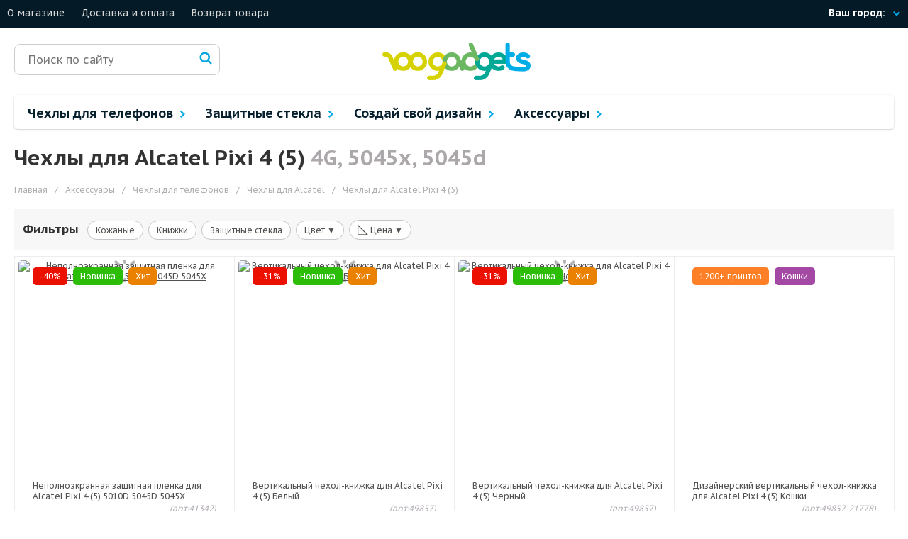

--- FILE ---
content_type: text/html; charset=utf-8
request_url: https://100gadgets.kz/aksesuary/chehli_dlya_smartfonov/chehli_dlya_smartfonov_alcatel/chehly_dlya_alcatel_pixi_4_5
body_size: 9661
content:
<!DOCTYPE html>
<html xmlns="http://www.w3.org/1999/xhtml" dir="ltr" lang="ru" xml:lang="ru">
<head>
<meta charset="utf-8"><link rel="canonical" href="https://100gadgets.kz/aksesuary/chehli_dlya_smartfonov/chehli_dlya_smartfonov_alcatel/chehly_dlya_alcatel_pixi_4_5">


<title>Чехлы на Alcatel Pixi 4 (5) (4G, 5045x, 5045d) купить в Алматы в интернет-магазине 100gadgets</title>
<base href="/">

        <meta name="description" content="Большой выбор чехлов для телефонов Alcatel Pixi 4 (5) (4G, 5045x, 5045d) 📱 в Алматы от интернет-магазина 100gadgets. Оптимальные цены и быстрая доставка по Казахстану! Звоните сейчас и заказывайте - ☎ 8 (800) 500-23-42.">

<link rel="apple-touch-icon" sizes="76x76" href="/image/icons/favicon2/apple-touch-icon.png">
<link rel="icon" type="image/png" sizes="32x32" href="/image/icons/favicon2/favicon-32x32.png">
<link rel="icon" type="image/png" sizes="16x16" href="/image/icons/favicon2/favicon-16x16.png">
<link rel="manifest" href="/image/icons/favicon2/manifest.json">
<link rel="mask-icon" href="/image/icons/favicon2/safari-pinned-tab.svg" color="#5bbad5">
<meta name="theme-color" content="#ffffff"><meta name="viewport" content="width=device-width, initial-scale=1">
<link href="https://fonts.googleapis.com/css?family=PT+Sans+Caption:400,700&subset=cyrillic,cyrillic-ext" rel="stylesheet">
<link rel="stylesheet" type="text/css" href="/jscss/v2/js/ui/jquery-ui.min.css">
<link rel="stylesheet" type="text/css" href="/jscss/compress/min/cssall_1665653976.css">
<script src="/jscss/v2/js/jquery-3.4.1.min.js"></script>
<script src="/jscss/v2/js/ui/jquery-ui.min.js"></script>
<script src="/jscss/v2/fancybox3/jquery.fancybox.min.js?v=178"></script>
<script src="/jscss/v2/js/lightslider/js/lightslider3.js?v=4"></script>
<script src="/jscss/v2/js/animate_preload.js?t=178"></script>
<script>
            var cart_href="/cart";
            var country_alias="kz";
            $(function(){
                    $.config = {url:"/", ip: "100.28.132.102", currency: " ₸"}
                    $.system_region={ip_country_id: '', ip_city_id: '', ip_city_name: '', ip_region_name: '', ip_region_msk: '', cookie_not_confirm: '', prepositional: ''}
            });
      </script><script src="/jscss/compress/min/jsall_1665653976.js"></script>

<script src="/jscss/v2/js/top_blocks2.js?v=2" defer></script><script>(window.Image ? (new Image()) : document.createElement('img')).src='https://vk.com/rtrg?p=VK-RTRG-157016-afSsb';</script><meta name="robots" content="follow,index"><link rel="stylesheet" type="text/css" href="/css/custom-style.css">
</head>
<body itemscope itemtype="http://schema.org/WebPage">
<div class="mobile_menu">
    <div class="mobile_menu_block center">
        <div class="close_mobile_menu"><img src="/media/icons_v2/x.png"></div>
    </div>
    <div class="mobile_menu_block">
        <div class="mobile_menu_line">
            <div class="check_city">Ваш город:
                <div class="your_city"></div>
                <span class="menu_shape"><img src="/media/icons_v2/shape_vertical.png"></span>
            </div>
        </div>
    </div>
    <div class="mobile_menu_block">
        <div class="mobile_menu_line">
            <div class="mobile_menu_telephone"></div>
        </div>
    </div>
            <div class="mobile_menu_block">
                            <span class="mobile_menu_link">
                        Чехлы для телефонов                        <span class="menu_shape"><img src="/media/icons_v2/shape_vertical.png"></span>
                </span>
                                            <div class="mobile_menu_child_items">
                        <div class="mobile_menu_line top_href_text">Для телефонов:</div>
                                                    <div class="mobile_menu_line top_href"><a href="/aksesuary/chehli_dlya_smartfonov/chehli_dlya_huawei">Huawei</a></div>
                                                    <div class="mobile_menu_line top_href"><a href="/aksesuary/chehli_dlya_smartfonov/chehly_apple_iphone">Iphone</a></div>
                                                    <div class="mobile_menu_line top_href"><a href="/aksesuary/chehli_dlya_smartfonov/chekli_dlya_samsung">Samsung</a></div>
                                                    <div class="mobile_menu_line top_href"><a href="/aksesuary/chehli_dlya_smartfonov/chehli_dlya_xiaomi">Xiaomi</a></div>
                                                    <div class="mobile_menu_line top_href"><a href="/aksesuary/chehli_dlya_smartfonov">Другие телефоны</a></div>
                                                <div class="mobile_menu_line top_href_text">Для планшетов:</div>
                                                    <div class="mobile_menu_line top_href"><a href="/aksesuary/chehli_dlya_planshetov/chehly_apple_ipad">Apple Ipad</a></div>
                                                    <div class="mobile_menu_line top_href"><a href="/aksesuary/chehli_dlya_planshetov/chehly_dlya_planshetov_huawei">Huawei</a></div>
                                                    <div class="mobile_menu_line top_href"><a href="/aksesuary/chehli_dlya_planshetov/p-samsung">Samsung</a></div>
                                                    <div class="mobile_menu_line top_href"><a href="/aksesuary/chehli_dlya_planshetov/p-xiaomi">Xiaomi</a></div>
                                                    <div class="mobile_menu_line top_href"><a href="/aksesuary/chehli_dlya_planshetov">Другие планшеты</a></div>
                                            </div>
                    </div>
            <div class="mobile_menu_block">
                            <span class="mobile_menu_link">
                        Защитные стекла                        <span class="menu_shape"><img src="/media/icons_v2/shape_vertical.png"></span>
                </span>
                                            <div class="mobile_menu_child_items">
                        <div class="mobile_menu_line top_href_text">Для телефонов:</div>
                                                    <div class="mobile_menu_line top_href"><a href="/zashitnie-stekla/chehli_dlya_huawei">Huawei</a></div>
                                                    <div class="mobile_menu_line top_href"><a href="/zashitnie-stekla/chehly_apple_iphone">Iphone</a></div>
                                                    <div class="mobile_menu_line top_href"><a href="/zashitnie-stekla/chekli_dlya_samsung">Samsung</a></div>
                                                    <div class="mobile_menu_line top_href"><a href="/zashitnie-stekla/chehli_dlya_xiaomi">Xiaomi</a></div>
                                                    <div class="mobile_menu_line top_href"><a href="/zashitnie-stekla/chehli_dlya_smartfonov">Другие телефоны</a></div>
                                                <div class="mobile_menu_line top_href_text">Для планшетов:</div>
                                                    <div class="mobile_menu_line top_href"><a href="/zashitnie-stekla/chehly_apple_ipad">Apple Ipad</a></div>
                                                    <div class="mobile_menu_line top_href"><a href="/zashitnie-stekla/planshetov_huawei">Huawei</a></div>
                                                    <div class="mobile_menu_line top_href"><a href="/zashitnie-stekla/p-samsung">Samsung</a></div>
                                                    <div class="mobile_menu_line top_href"><a href="/zashitnie-stekla/p-xiaomi">Xiaomi</a></div>
                                                    <div class="mobile_menu_line top_href"><a href="/zashitnie-stekla/chehli_dlya_planshetov">Другие планшеты</a></div>
                                            </div>
                    </div>
            <div class="mobile_menu_block">
                            <span class="mobile_menu_link">
                        Создай свой дизайн                        <span class="menu_shape"><img src="/media/icons_v2/shape_vertical.png"></span>
                </span>
                                            <div class="mobile_menu_child_items">
                                                    <div class="mobile_menu_line top_href"><a href="/pechat_chehla_foto_na_zakaz_phone">Чехол на телефон</a></div>
                                                    <div class="mobile_menu_line top_href"><a href="/pechat_chehla_foto_na_zakaz_planshet">Чехол на планшет</a></div>
                                                    <div class="mobile_menu_line top_href"><a href="/interactive_print/popsokety">Попсокет-держатель</a></div>
                                                    <div class="mobile_menu_line top_href"><a href="/interactive_print/portative">Повербанк зарядник</a></div>
                                            </div>
                    </div>
            <div class="mobile_menu_block">
                            <span class="mobile_menu_link">
                        Аксессуары                        <span class="menu_shape"><img src="/media/icons_v2/shape_vertical.png"></span>
                </span>
                                            <div class="mobile_menu_child_items">
                                                    <div class="mobile_menu_line top_href"><a href="/aksesuary/airpods">Аксессуары для AirPods</a></div>
                                                    <div class="mobile_menu_line top_href"><a href="/aksesuary/smartwatch">Аксессуары для Apple Watch</a></div>
                                                    <div class="mobile_menu_line top_href"><a href="/aksesuary/iqos">Аксессуары для IQOS</a></div>
                                                    <div class="mobile_menu_line top_href"><a href="/aksesuary/chehli_dlya_notebook">Аксессуары для ноутбуков</a></div>
                                                    <div class="mobile_menu_line top_href"><a href="/aksesuary/foto-aks">Аксессуары для фотоаппаратов</a></div>
                                                    <div class="mobile_menu_line top_href"><a href="/aksesuary/action-cam">Аксессуары для Экшн камер</a></div>
                                                    <div class="mobile_menu_line top_href"><a href="/aksesuary/portative-kolonki">Акустика</a></div>
                                                    <div class="mobile_menu_line top_href"><a href="/aksesuary/besprovodnye-zariadki">Беспроводные зарядки</a></div>
                                                    <div class="mobile_menu_line top_href"><a href="/aksesuary/dlya_avto">Для авто</a></div>
                                                    <div class="mobile_menu_line top_href"><a href="/aksesuary/kabeli">Кабели</a></div>
                                                    <div class="mobile_menu_line top_href"><a href="/aksesuary/karty-pamjati">Карты памяти</a></div>
                                                    <div class="mobile_menu_line top_href"><a href="/aksesuary/linzy-obiektivi">Линзы и объективы для телефонов</a></div>
                                                    <div class="mobile_menu_line top_href"><a href="/aksesuary/monopod-selfipalka">Моноподы и селфи-палки</a></div>
                                                    <div class="mobile_menu_line top_href"><a href="/aksesuary/per-hub">Переходники и хабы</a></div>
                                                    <div class="mobile_menu_line top_href"><a href="/aksesuary/podstavki">Подставки, держатели, ремешки</a></div>
                                                    <div class="mobile_menu_line top_href"><a href="/aksesuary/portative">Портативные внешние аккумуляторы</a></div>
                                                    <div class="mobile_menu_line top_href"><a href="/aksesuary/setevie_zaryadnie_ustroistva">Сетевые зарядные устройства</a></div>
                                                    <div class="mobile_menu_line top_href"><a href="/aksesuary/styluses">Стилусы</a></div>
                                            </div>
                    </div>
        <div class="mobile_menu_block">
                        <div class="mobile_menu_line top_href"><a href="/about_us">О магазине</a></div>
                        <div class="mobile_menu_line top_href"><a href="/dostavka">Доставка и оплата</a></div>
                        <div class="mobile_menu_line top_href"><a href="/vozvrat">Возврат товара</a></div>
                        <div class="mobile_menu_line top_href"></div>
            </div>

    <div class="mobile_menu_block2">
        <div class="mobile_menu_line">
             <div class="mobile_menu_social_icon"><img src="/media/icons_v2/f_white.png"></div>
             <div class="mobile_menu_social_icon"><img src="/media/icons_v2/instagram_white.png"></div>
             <div class="mobile_menu_social_icon"><img src="/media/icons_v2/vk_white.png"></div>
             <div class="mobile_menu_social_icon"><a rel="nofollow" href="https://100gadgets.ru/"><img src="/media/icons_v2/yt_white.png"></a></div>
        </div>
        <div class="mobile_menu_line">
            <div class="mobile_copyright">© Интернет магазин «100gadgets.kz»</div>
        </div>
    </div>
</div>

<div class="header_top">
    <div class="header_top_shell">
         <div class="max_width900">
            <div class="burger_menu"><img src="/media/icons_v2/burger.png"></div>
         </div>
         <div class="header_hrefs min_width900">
                             <div class="header_href"><a href="/about_us">О магазине</a></div>
                             <div class="header_href"><a href="/dostavka">Доставка и оплата</a></div>
                             <div class="header_href"><a href="/vozvrat">Возврат товара</a></div>
                             <div class="header_href"></div>
                      </div>

         <div class="header_right_module min_width700">
             <div class="header_location">
                 <div class="check_city">Ваш город:</div>
                 <div class="your_city"></div>
                 <div class="your_city2"><img src="/media/icons_v2/Shape_Copy_2.png"></div>
                 <div id="popover-city" style="display:none">
                        <div class="arrow"></div>
                        <div class="popover-content">
                            <div class="header_alpha"><span class="header_alpha_grey">Ваш город</span> <span class="header_krug"></span>?</div>
                            <div id="popover-content-action" class="hide">
                                <button class="this_my_city header_alpha_btn">Да</button>
                                <button class="header_city header_alpha_btn" style="color:#333;">Нет, другой</button>
                            </div>
                            <div id="buttons_moscow_and_petersburg">
                                <button class="header_alpha_btn check_moscow">Москва</button>
                                <button class="header_alpha_btn check_petersburg">С.Петебург</button>
                                <button class="header_city header_alpha_btn" style="color:#333;">Другой город</button>
                            </div>
                        </div>
                 </div>
             </div>
             <div class="header_telephone"></div>
         </div>
         <div class="main_cart">
    
</div>
    </div>
</div>

<div class="content_shell">
    <div class="logo_line">

        <div class="search_div">
        <div class="search_div_shell">
            <input class="search_input" placeholder="Поиск по сайту" id="search">
        </div>
        <div class="serch_glass"><img src="/image/v2/magnifying-glass.png"></div>
        <div class="search_preloader"></div>
</div>
        <div class="main_logo"><a href="/" title="Интернет-магазин чехлов и защитных плёнок для смартфонов и планшетов"><img src="/media/icons/logo100-04.png" alt="Интернет-магазин чехлов и защитных плёнок для смартфонов и планшетов"></a></div>
    </div>

    <div class="menu_line">
                    <div class="menu_item  no_relative">
                <a href="/aksesuary/chehli_dlya_smartfonov" class="menu_link">
                    Чехлы для телефонов                                            <span class="menu_shape"><img src="/media/icons_v2/shape_vertical.png"></span>
                                    </a>
                                    <div class="menu_child_items big3_menu_child">
                        <div class="title_menu3">Чехлы</div><div class="aksess_menu3">
                                          <div class="aksess_menu3_column">
                                                <div class="aksess_menu3_header"><a href="/aksesuary/chehli_dlya_smartfonov">Для телефонов</a></div>
                                                <div class="menu3_shell_items"><div class="menu3_child_item">
                                                       <div class="menu_child_item_name">
                                                            <a href="/aksesuary/chehli_dlya_smartfonov/chehli_dlya_huawei">Huawei</a>
                                                       </div>
                                                     </div><div class="menu3_child_item">
                                                       <div class="menu_child_item_name">
                                                            <a href="/aksesuary/chehli_dlya_smartfonov/chehly_apple_iphone">Iphone</a>
                                                       </div>
                                                     </div><div class="menu3_child_item">
                                                       <div class="menu_child_item_name">
                                                            <a href="/aksesuary/chehli_dlya_smartfonov/chekli_dlya_samsung">Samsung</a>
                                                       </div>
                                                     </div><div class="menu3_child_item">
                                                       <div class="menu_child_item_name">
                                                            <a href="/aksesuary/chehli_dlya_smartfonov/chehli_dlya_xiaomi">Xiaomi</a>
                                                       </div>
                                                     </div><div class="menu3_child_item">
                                                       <div class="menu_child_item_name">
                                                            <a href="/aksesuary/chehli_dlya_smartfonov">Другие телефоны</a>
                                                       </div>
                                                     </div></div>
                                          </div>
                                          <div class="aksess_menu3_column">
                                                <div class="aksess_menu3_header"><a href="/aksesuary/chehli_dlya_planshetov">Для планшетов</a></div>
                                                <div class="menu3_shell_items2"><div class="menu3_child_item">
                                                       <div class="menu_child_item_name">
                                                            <a href="/aksesuary/chehli_dlya_planshetov/chehly_apple_ipad">Apple Ipad</a>
                                                       </div>
                                                     </div><div class="menu3_child_item">
                                                       <div class="menu_child_item_name">
                                                            <a href="/aksesuary/chehli_dlya_planshetov/chehly_dlya_planshetov_huawei">Huawei</a>
                                                       </div>
                                                     </div><div class="menu3_child_item">
                                                       <div class="menu_child_item_name">
                                                            <a href="/aksesuary/chehli_dlya_planshetov/p-samsung">Samsung</a>
                                                       </div>
                                                     </div><div class="menu3_child_item">
                                                       <div class="menu_child_item_name">
                                                            <a href="/aksesuary/chehli_dlya_planshetov/p-xiaomi">Xiaomi</a>
                                                       </div>
                                                     </div><div class="menu3_child_item">
                                                       <div class="menu_child_item_name">
                                                            <a href="/aksesuary/chehli_dlya_planshetov">Другие планшеты</a>
                                                       </div>
                                                     </div></div>
                                          </div></div> </div>
                            </div>
                    <div class="menu_item  no_relative">
                <a href="/zashitnie-stekla/chehli_dlya_smartfonov" class="menu_link">
                    Защитные стекла                                            <span class="menu_shape"><img src="/media/icons_v2/shape_vertical.png"></span>
                                    </a>
                                    <div class="menu_child_items big3_menu_child">
                        <div class="title_menu3">Защитные стекла</div><div class="aksess_menu3">
                                          <div class="aksess_menu3_column">
                                                <div class="aksess_menu3_header"><a href="/zashitnie-stekla/chehli_dlya_smartfonov">Для телефонов</a></div>
                                                <div class="menu3_shell_items"><div class="menu3_child_item">
                                                       <div class="menu_child_item_name">
                                                            <a href="/zashitnie-stekla/chehli_dlya_huawei">Huawei</a>
                                                       </div>
                                                     </div><div class="menu3_child_item">
                                                       <div class="menu_child_item_name">
                                                            <a href="/zashitnie-stekla/chehly_apple_iphone">Iphone</a>
                                                       </div>
                                                     </div><div class="menu3_child_item">
                                                       <div class="menu_child_item_name">
                                                            <a href="/zashitnie-stekla/chekli_dlya_samsung">Samsung</a>
                                                       </div>
                                                     </div><div class="menu3_child_item">
                                                       <div class="menu_child_item_name">
                                                            <a href="/zashitnie-stekla/chehli_dlya_xiaomi">Xiaomi</a>
                                                       </div>
                                                     </div><div class="menu3_child_item">
                                                       <div class="menu_child_item_name">
                                                            <a href="/zashitnie-stekla/chehli_dlya_smartfonov">Другие телефоны</a>
                                                       </div>
                                                     </div></div>
                                          </div>
                                          <div class="aksess_menu3_column">
                                                <div class="aksess_menu3_header"><a href="/zashitnie-stekla/chehli_dlya_planshetov">Для планшетов</a></div>
                                                <div class="menu3_shell_items2"><div class="menu3_child_item">
                                                       <div class="menu_child_item_name">
                                                            <a href="/zashitnie-stekla/chehly_apple_ipad">Apple Ipad</a>
                                                       </div>
                                                     </div><div class="menu3_child_item">
                                                       <div class="menu_child_item_name">
                                                            <a href="/zashitnie-stekla/planshetov_huawei">Huawei</a>
                                                       </div>
                                                     </div><div class="menu3_child_item">
                                                       <div class="menu_child_item_name">
                                                            <a href="/zashitnie-stekla/p-samsung">Samsung</a>
                                                       </div>
                                                     </div><div class="menu3_child_item">
                                                       <div class="menu_child_item_name">
                                                            <a href="/zashitnie-stekla/p-xiaomi">Xiaomi</a>
                                                       </div>
                                                     </div><div class="menu3_child_item">
                                                       <div class="menu_child_item_name">
                                                            <a href="/zashitnie-stekla/chehli_dlya_planshetov">Другие планшеты</a>
                                                       </div>
                                                     </div></div>
                                          </div></div> </div>
                            </div>
                    <div class="menu_item">
                <a href="/pechat_chehla_foto_na_zakaz" class="menu_link">
                    Создай свой дизайн                                            <span class="menu_shape"><img src="/media/icons_v2/shape_vertical.png"></span>
                                    </a>
                                    <div class="menu_child_items">
                                                              <div class="menu_child_item"><a href="/pechat_chehla_foto_na_zakaz_phone">Чехол на телефон</a></div>
                                                                         <div class="menu_child_item"><a href="/pechat_chehla_foto_na_zakaz_planshet">Чехол на планшет</a></div>
                                                                         <div class="menu_child_item"><a href="/interactive_print/popsokety">Попсокет-держатель</a></div>
                                                                         <div class="menu_child_item"><a href="/interactive_print/portative">Повербанк зарядник</a></div>
                                                       </div>
                            </div>
                    <div class="menu_item  no_relative">
                <a href="/aksesuary" class="menu_link">
                    Аксессуары                                            <span class="menu_shape"><img src="/media/icons_v2/shape_vertical.png"></span>
                                    </a>
                                    <div class="menu_child_items big2_menu_child">
                        <div class="aksess_menu"><div class="menu2_child_item">
                                       <div class="menu_child_image"><img src="/media/category_icon/449088.png"></div>
                                       <div class="menu_child_item_name">
                                            <a href="/aksesuary/airpods">Аксессуары для AirPods</a>
                                       </div>
                                     </div><div class="menu2_child_item">
                                       <div class="menu_child_image"><img src="/media/category_icon/449090.png"></div>
                                       <div class="menu_child_item_name">
                                            <a href="/aksesuary/smartwatch">Аксессуары для Apple Watch</a>
                                       </div>
                                     </div><div class="menu2_child_item">
                                       <div class="menu_child_image"><img src="/media/category_icon/449092.png"></div>
                                       <div class="menu_child_item_name">
                                            <a href="/aksesuary/iqos">Аксессуары для IQOS</a>
                                       </div>
                                     </div><div class="menu2_child_item">
                                       <div class="menu_child_image"><img src="/media/category_icon/488797.png"></div>
                                       <div class="menu_child_item_name">
                                            <a href="/aksesuary/chehli_dlya_notebook">Аксессуары для ноутбуков</a>
                                       </div>
                                     </div><div class="menu2_child_item">
                                       <div class="menu_child_image"><img src="/media/category_icon/488793.png"></div>
                                       <div class="menu_child_item_name">
                                            <a href="/aksesuary/foto-aks">Аксессуары для фотоаппаратов</a>
                                       </div>
                                     </div><div class="menu2_child_item">
                                       <div class="menu_child_image"><img src="/media/category_icon/488795.png"></div>
                                       <div class="menu_child_item_name">
                                            <a href="/aksesuary/action-cam">Аксессуары для Экшн камер</a>
                                       </div>
                                     </div><div class="menu2_child_item">
                                       <div class="menu_child_image"><img src="/media/category_icon/449094.png"></div>
                                       <div class="menu_child_item_name">
                                            <a href="/aksesuary/portative-kolonki">Акустика</a>
                                       </div>
                                     </div><div class="menu2_child_item">
                                       <div class="menu_child_image"><img src="/media/category_icon/449096.png"></div>
                                       <div class="menu_child_item_name">
                                            <a href="/aksesuary/besprovodnye-zariadki">Беспроводные зарядки</a>
                                       </div>
                                     </div><div class="menu2_child_item">
                                       <div class="menu_child_image"><img src="/media/category_icon/449098.png"></div>
                                       <div class="menu_child_item_name">
                                            <a href="/aksesuary/dlya_avto">Для авто</a>
                                       </div>
                                     </div><div class="menu2_child_item">
                                       <div class="menu_child_image"><img src="/media/category_icon/449100.png"></div>
                                       <div class="menu_child_item_name">
                                            <a href="/aksesuary/kabeli">Кабели</a>
                                       </div>
                                     </div><div class="menu2_child_item">
                                       <div class="menu_child_image"><img src="/media/category_icon/449039.png"></div>
                                       <div class="menu_child_item_name">
                                            <a href="/aksesuary/karty-pamjati">Карты памяти</a>
                                       </div>
                                     </div><div class="menu2_child_item">
                                       <div class="menu_child_image"><img src="/media/category_icon/449112.png"></div>
                                       <div class="menu_child_item_name">
                                            <a href="/aksesuary/linzy-obiektivi">Линзы и объективы для телефонов</a>
                                       </div>
                                     </div><div class="menu2_child_item">
                                       <div class="menu_child_image"><img src="/media/category_icon/449102.png"></div>
                                       <div class="menu_child_item_name">
                                            <a href="/aksesuary/monopod-selfipalka">Моноподы и селфи-палки</a>
                                       </div>
                                     </div><div class="menu2_child_item">
                                       <div class="menu_child_image"><img src="/media/category_icon/449104.png"></div>
                                       <div class="menu_child_item_name">
                                            <a href="/aksesuary/per-hub">Переходники и хабы</a>
                                       </div>
                                     </div><div class="menu2_child_item">
                                       <div class="menu_child_image"><img src="/media/category_icon/449554.png"></div>
                                       <div class="menu_child_item_name">
                                            <a href="/aksesuary/podstavki">Подставки, держатели, ремешки</a>
                                       </div>
                                     </div><div class="menu2_child_item">
                                       <div class="menu_child_image"><img src="/media/category_icon/449106.png"></div>
                                       <div class="menu_child_item_name">
                                            <a href="/aksesuary/portative">Портативные внешние аккумуляторы</a>
                                       </div>
                                     </div><div class="menu2_child_item">
                                       <div class="menu_child_image"><img src="/media/category_icon/449110.png"></div>
                                       <div class="menu_child_item_name">
                                            <a href="/aksesuary/setevie_zaryadnie_ustroistva">Сетевые зарядные устройства</a>
                                       </div>
                                     </div><div class="menu2_child_item">
                                       <div class="menu_child_image"><img src="/media/category_icon/450419.png"></div>
                                       <div class="menu_child_item_name">
                                            <a href="/aksesuary/styluses">Стилусы</a>
                                       </div>
                                     </div></div> </div>
                            </div>
            </div>

<div id="content">
    
  <h1>Чехлы для Alcatel Pixi 4 (5) <span class="product_h1_code">4G, 5045x, 5045d</span></h1>
  <div class="breadcrumb product_breadcrumb">
    <div class="breadcrumb_inside_shell" itemscope itemtype="http://schema.org/BreadcrumbList">
                                                    <span itemprop="itemListElement" itemscope itemtype="http://schema.org/ListItem">
                    <a itemprop="item" href="/">
                        <span itemprop="name">Главная</span>
                        <meta itemprop="position" content="1">
                    </a>
                </span>
                                                 <span class="separator">/</span> <span itemprop="itemListElement" itemscope itemtype="http://schema.org/ListItem">
                    <a itemprop="item" href="/aksesuary">
                        <span itemprop="name">Аксессуары</span>
                        <meta itemprop="position" content="2">
                    </a>
                </span>
                                                 <span class="separator">/</span> <span itemprop="itemListElement" itemscope itemtype="http://schema.org/ListItem">
                    <a itemprop="item" href="/aksesuary/chehli_dlya_smartfonov">
                        <span itemprop="name">Чехлы для телефонов</span>
                        <meta itemprop="position" content="3">
                    </a>
                </span>
                                                 <span class="separator">/</span> <span itemprop="itemListElement" itemscope itemtype="http://schema.org/ListItem">
                    <a itemprop="item" href="/aksesuary/chehli_dlya_smartfonov/chehli_dlya_smartfonov_alcatel">
                        <span itemprop="name">Чехлы для Alcatel</span>
                        <meta itemprop="position" content="4">
                    </a>
                </span>
                                                 <span class="separator">/</span> <span>
                    <span>
                        <span>Чехлы для Alcatel Pixi 4 (5)</span>
                        <meta content="5">
                    </span>
                </span>
                        </div>
    <div class="clear"></div>
  </div>

  
    <div class="category_tags">
        <div class="category_tag_h1">Фильтры</div>
                   <div class="category_tag">
               <a class="category_tag_anchor" href="/aksesuary/chehli_dlya_smartfonov/chehli_dlya_smartfonov_alcatel/chehly_dlya_alcatel_pixi_4_5/tag-kozhanie">Кожаные</a>
                          </div>
                   <div class="category_tag">
               <a class="category_tag_anchor" href="/aksesuary/chehli_dlya_smartfonov/chehli_dlya_smartfonov_alcatel/chehly_dlya_alcatel_pixi_4_5/tag-knizhki">Книжки</a>
                          </div>
                   <div class="category_tag">
               <a class="category_tag_anchor" href="/zashitnie-stekla/alcatel_pixi_4_5">Защитные стекла</a>
                          </div>
                        <div class="category_tag">
            <a class="category_tag_anchor category_tag_colors" href="#">  Цвет ▼</a>
            <div class="category_tag_shell category_tag_colors_shell">
                <div class="category_tag_colors_flex">
                                                                <a class="category_div_color" style="background:#000000" href="/aksesuary/chehli_dlya_smartfonov/chehli_dlya_smartfonov_alcatel/chehly_dlya_alcatel_pixi_4_5/black"></a>
                                            <a class="category_div_color" style="background:#ffffff" href="/aksesuary/chehli_dlya_smartfonov/chehli_dlya_smartfonov_alcatel/chehly_dlya_alcatel_pixi_4_5/white"></a>
                                    </div>
            </div>
        </div>
                <div class="category_tag">
            <a class="category_tag_anchor category_tag_anchors" href="#"><span class="category_tag_price_span">◺</span> Цена ▼</a>
            <div class="category_tag_shell category_tag_anchors_shell">
                <div class="category_tag_price">
                    <a class="category_tag_anchor" href="/aksesuary/chehli_dlya_smartfonov/chehli_dlya_smartfonov_alcatel/chehly_dlya_alcatel_pixi_4_5?sort=price_asc"><span class="category_tag_price_span">◺</span> Сначала дешевые</a>
                    <a class="category_tag_anchor" href="/aksesuary/chehli_dlya_smartfonov/chehli_dlya_smartfonov_alcatel/chehly_dlya_alcatel_pixi_4_5?sort=price_desc"><span class="category_tag_price_span">◸</span> Сначала дорогие</a>
                </div>
            </div>
        </div>
    </div>

  
  
  
  
  <div class="product-grid">
    <div class="product-grid2">
                <div class="product_div" data-product="41342" data-option_value_id="0" data-pcategory_id="0">
          <div class="dont_preload">
              <div class="product_stickers">
                                                          <div class="product_sticker price_sale_perc">-40%</div>
                                                          <div class="product_sticker price_new">Новинка</div>
                                                          <div class="product_sticker price_hit">Хит</div>
                                                                    </div>
                                                      <div class="image">
                            <a href="/aksesuary/chehli_dlya_smartfonov/chehli_dlya_smartfonov_alcatel/chehly_dlya_alcatel_pixi_4_5/zacshitnaya_plenka_dlya_alcatel_pixi_4_5">
                                <img src="/image/cache/data/newscript2/339237-300x300.jpg" loading="lazy" alt="Неполноэкранная защитная пленка для Alcatel Pixi 4 (5) 5010D 5045D 5045X">
                            </a>
                                                  </div>
                                    <div class="name">
                      <a href="/aksesuary/chehli_dlya_smartfonov/chehli_dlya_smartfonov_alcatel/chehly_dlya_alcatel_pixi_4_5/zacshitnaya_plenka_dlya_alcatel_pixi_4_5">
                          Неполноэкранная защитная пленка для Alcatel Pixi 4 (5) 5010D 5045D 5045X                      </a>
                      <div class="after_name">
                          <a href="/aksesuary/chehli_dlya_smartfonov/chehli_dlya_smartfonov_alcatel/chehly_dlya_alcatel_pixi_4_5/zacshitnaya_plenka_dlya_alcatel_pixi_4_5">
                                <span class="articul">(арт:41342)</span>
                          </a>
                      </div>
                  </div>
                                            <div class="center product_prices">
                   <div>
                        <span class="price_old">&nbsp;2500&nbsp;</span>
                                                    <span class="price_old_green">-1000</span>
                                           </div>
                   <span class="price price_sale">1500 <span> ₸</span></span>
                </div>
                                                          <div class="add_product_to_cart_2" onclick="addToCart('41342');"></div>
                        </div>
        </div>
                <div class="product_div" data-product="49857" data-option_value_id="71" data-pcategory_id="0">
          <div class="dont_preload">
              <div class="product_stickers">
                                                          <div class="product_sticker price_sale_perc">-31%</div>
                                                          <div class="product_sticker price_new">Новинка</div>
                                                          <div class="product_sticker price_hit">Хит</div>
                                                                    </div>
                                                      <div class="image">
                            <a href="/aksesuary/chehli_dlya_smartfonov/chehli_dlya_smartfonov_alcatel/chehly_dlya_alcatel_pixi_4_5/vertikalnyj_chehol-knizhka_dlja_alcatel_pixi_4_5/white">
                                <img src="/image/cache/data/newscript2/252248-300x300.jpg" loading="lazy" alt="Вертикальный чехол-книжка для Alcatel Pixi 4 (5) Белый">
                            </a>
                                                  </div>
                                    <div class="name">
                      <a href="/aksesuary/chehli_dlya_smartfonov/chehli_dlya_smartfonov_alcatel/chehly_dlya_alcatel_pixi_4_5/vertikalnyj_chehol-knizhka_dlja_alcatel_pixi_4_5/white">
                          Вертикальный чехол-книжка для Alcatel Pixi 4 (5) Белый                      </a>
                      <div class="after_name">
                          <a href="/aksesuary/chehli_dlya_smartfonov/chehli_dlya_smartfonov_alcatel/chehly_dlya_alcatel_pixi_4_5/vertikalnyj_chehol-knizhka_dlja_alcatel_pixi_4_5/white">
                                <span class="articul">(арт:49857)</span>
                          </a>
                      </div>
                  </div>
                                            <div class="center product_prices">
                   <div>
                        <span class="price_old">&nbsp;5100&nbsp;</span>
                                           </div>
                   <span class="price price_sale">3500 <span> ₸</span></span>
                </div>
                                                          <div class="category_sale_price2">или</div>
                <div class="category_sale_price">
                    <div class="category_sale_price1">по акции</div>
                    <div class="category_sale_price0">2000 <span> ₸</span></div>
                </div>
                        </div>
        </div>
                <div class="product_div" data-product="49857" data-option_value_id="70" data-pcategory_id="0">
          <div class="dont_preload">
              <div class="product_stickers">
                                                          <div class="product_sticker price_sale_perc">-31%</div>
                                                          <div class="product_sticker price_new">Новинка</div>
                                                          <div class="product_sticker price_hit">Хит</div>
                                                                    </div>
                                                      <div class="image">
                            <a href="/aksesuary/chehli_dlya_smartfonov/chehli_dlya_smartfonov_alcatel/chehly_dlya_alcatel_pixi_4_5/vertikalnyj_chehol-knizhka_dlja_alcatel_pixi_4_5/black">
                                <img src="/image/cache/cache/data/newscript2/252234-200x200-300x300.jpg" loading="lazy" alt="Вертикальный чехол-книжка для Alcatel Pixi 4 (5) Черный">
                            </a>
                                                  </div>
                                    <div class="name">
                      <a href="/aksesuary/chehli_dlya_smartfonov/chehli_dlya_smartfonov_alcatel/chehly_dlya_alcatel_pixi_4_5/vertikalnyj_chehol-knizhka_dlja_alcatel_pixi_4_5/black">
                          Вертикальный чехол-книжка для Alcatel Pixi 4 (5) Черный                      </a>
                      <div class="after_name">
                          <a href="/aksesuary/chehli_dlya_smartfonov/chehli_dlya_smartfonov_alcatel/chehly_dlya_alcatel_pixi_4_5/vertikalnyj_chehol-knizhka_dlja_alcatel_pixi_4_5/black">
                                <span class="articul">(арт:49857)</span>
                          </a>
                      </div>
                  </div>
                                            <div class="center product_prices">
                   <div>
                        <span class="price_old">&nbsp;5100&nbsp;</span>
                                           </div>
                   <span class="price price_sale">3500 <span> ₸</span></span>
                </div>
                                                          <div class="category_sale_price2">или</div>
                <div class="category_sale_price">
                    <div class="category_sale_price1">по акции</div>
                    <div class="category_sale_price0">2000 <span> ₸</span></div>
                </div>
                        </div>
        </div>
                <div class="product_div" data-product="49857-21778" data-option_value_id="0" data-pcategory_id="13">
          <div class="dont_preload">
              <div class="product_stickers">
                                                                                                                <div class="product_sticker product_sticker_print_count">1200+ принтов</div>
                                                          <div class="product_sticker product_sticker_print_name">Кошки</div>
                                </div>
                                                      <div class="image">
                            <a href="/printy/chehly_dlya_alcatel_pixi_4_5/series-23">
                                
                            </a>
                                                  </div>
                                    <div class="name">
                      <a href="/printy/chehly_dlya_alcatel_pixi_4_5/series-23">
                          Дизайнерский вертикальный чехол-книжка для Alcatel Pixi 4 (5) Кошки                      </a>
                      <div class="after_name">
                          <a href="/printy/chehly_dlya_alcatel_pixi_4_5/series-23">
                                <span class="articul">(арт:49857-21778)</span>
                          </a>
                      </div>
                  </div>
                                            <div class="center product_prices">
                   <div>
                        <span class="price_old">&nbsp;6100&nbsp;</span>
                                                    <span class="price_old_green">-1000</span>
                                           </div>
                   <span class="price price_sale">5100 <span> ₸</span></span>
                </div>
                                                          <div class="add_product_to_cart_2" onclick="addToCart('49857-21778');"></div>
                        </div>
        </div>
                            <span style="display:none;" class="center main_preloader"></span>
            </div>
            <span class="main_preloader2"><img src="/image/482.GIF" class="main_preloader_img"> <span class="main_preloader_text">Загрузка ... </span></span>
      </div>

  
  

    <div class="pagination"></div>
        </div>
  <div class="category-info">
        <div></div> </div>
  <div class="fancydialog_archive" style="display:none;"></div>

  
<script>
 var inProgress=false;
 var inProgressfinished=false;
 var this_url='/aksesuary/chehli_dlya_smartfonov/chehli_dlya_smartfonov_alcatel/chehly_dlya_alcatel_pixi_4_5';
     var page=1;
    var tag_filter='';
     var sort='kp';
    var first_start=0;
    var finish=0;
 var currency_format=' <span > ₸<\/span>';
function form_images(thisdiv,data,heightlayer_y,product,atitle,ahref,right_padding){
   var images="";
   if(right_padding){
       var padding=' style="text-align: right;padding-right: 10px;"';
   } else {
       var padding='';
   }
   $.each(data, function(i, val) {
       images+='<div'+padding+'><img src="'%20val.thumb%20'"  /><\/div>';
   });
   var table='<div style="height: '+(heightlayer_y)+'px;">'+images+'<\/div>';
   $(thisdiv).html(table);
}

function ajax_get_images(thisdiv,heightlayer_y,product,atitle,ahref,right_padding){
    if(product.indexOf('-')==-1){
        $.ajax({
            url: '/index.php?route=product/category/json1',
            type: 'POST',
            caсhe: false,
            data: {product_id:product},
            dataType: 'json',
            success: function(data) {
               form_images(thisdiv,data,heightlayer_y,product,atitle,ahref,right_padding);
            }
        });
    } else {
        form_images(thisdiv,[],heightlayer_y,product,atitle,ahref,right_padding);
    }
}

function preload1(){
     var heightlayer_y=$( this ).find("div.dont_preload").outerHeight();
     if( heightlayer_y < 320)heightlayer_y=320;
     var product=$(this).attr('data-product');
     var ahref=$( this ).find("div.image > a").attr('href');
     var atitle=$( this ).find("div.image > a > img").attr('title');
     var table='<div style="height: '+(heightlayer_y)+'px;"><img src="/newscript/images/loading1.gif"  />';
     $( this ).prepend($('<div class="preload_1" style="height: '+(heightlayer_y+50)+'px;">'+table+'<\/div>'));

     var thisdiv=$( this ).find("div.preload_1");
     ajax_get_images(thisdiv,heightlayer_y,product,atitle,ahref,0);
}

function preload2(){
     var heightlayer_y=$( this ).find("div.dont_preload").outerHeight();
     if( heightlayer_y < 320)heightlayer_y=320;
     var product=$(this).attr('data-product');
     var ahref=$( this ).find("div.image > a").attr('href');
     var atitle=$( this ).find("div.image > a > img").attr('title');
     var table='<div style="height: '+(heightlayer_y)+'px;"><img src="/newscript/images/loading1.gif"  /><\/div>';
     $( this ).prepend($('<div class="preload_2" style="height: '+(heightlayer_y+50)+'px;">'+table+'<\/div>'));

     var thisdiv=$( this ).find("div.preload_2");
     ajax_get_images(thisdiv,heightlayer_y,product,atitle,ahref,1);
}

function show_products(products, data1){
    var first_product_ids=[];
    
    var text_products='';

    $.each(products,function(i,val){
        if(first_product_ids.indexOf(+val.product_id)==-1){
           if(+val.old_price && val.old_price!=val.price){
              var sale=val.old_price-val.price;
              var sale_perc=Math.floor(100*sale/val.old_price);
              var old_price='<div><span class="price_old">&nbsp;'+val.old_price+'&nbsp;<\/span><span class="price_old_green">-'+sale+'<\/span><\/div>';
              var price_class='price_sale';
              var sticker0='<div class="product_sticker price_sale_perc">-'+sale_perc+'%<\/div>';
           } else {
              var sticker0='';
              var old_price='';
              var price_class='';
           }
           if(val.print_name !== undefined && val.print_name){
               sticker0='<div class="product_sticker product_sticker_print_name">'+val.print_name+'<\/div>';
           }
           if(val.print_count !== undefined && +val.print_count){
               if(val.print_count>100)val.print_count=(Math.floor(val.print_count/100)*100)+'+';
               sticker0+='<div class="product_sticker product_sticker_print_count">'+val.print_count+' принтов<\/div>';
           }


           var sticker='<div class="product_stickers">'+sticker0+'<\/div>';

           if(+val.sale_price){
                var add_to_cart='<div class="category_sale_price2">или<\/div>'+
                                '<div class="category_sale_price">'+
                                       '<div class="category_sale_price1">по акции<\/div>'+
                                       '<div class="category_sale_price0">'+val.sale_price+currency_format+'<\/div>'+
                                 '<\/div>';
           } else {
                var add_to_cart='<div class="add_product_to_cart_2" onclick="addToCart(\''+val.product_id+'\');"><\/div>';
           }

           var prod_data='<div class="image">'+
                            '<a href="'%20val.href%20'">'+
                                '<img src="'%20val.thumb%20'" title="'+val.name+'" />'+
                            '<\/a>'+
                        '<\/div>'+
                        '<div class="name">'+
                            '<a href="'%20val.href%20'">'+val.name+'<\/a>'+
                            '<div class="after_name">'+
                                  '<a href="'%20val.href%20'">'+
                                        '<span class="articul">(арт:'+val.product_id+')<\/span>'+
                                  '<\/a>'+
                            '<\/div>'+
                        '<\/div>';

           if(val.baner !== undefined && val.baner){
               var prod_data='<div class="baner">'+
                                    '<a href="'%20val.href%20'"><img src="'%20val.baner%20'" loading="lazy" alt="'+val.name+'" /><\/a>'+
                              '<\/div>'
           }

           text_products+=' <div class="product_div" data-product="'+val.product_id+'"><div class="dont_preload">'+sticker+
                                prod_data+
                                '<div class="center product_prices">'+old_price+'<div class="price '+price_class+'">'+val.price+currency_format+'<\/div><\/div>'+
                                add_to_cart+
                          '<\/div><\/div> ';
        }
    });
    $('.main_preloader').before(text_products);
}

function add_ajax(){
    if($(window).scrollTop() + $(window).height() >= $(document).height() - 1000 && !inProgress && !inProgressfinished) {
            $('.main_preloader').css("display","block");
            $('.main_preloader2').css("display","block");
            inProgress=true;
            if(page){
                page++;
                var data1={json:1, page:page, first_start:first_start, finish:finish, sort:sort};
            } else {
                page++;
                var data1={json:1, first_start:first_start, finish:finish, sort:sort, tag_filter: tag_filter};
                inProgressfinished=true;
            }
            $.ajax({
                url: this_url,
                type: 'GET',
                cache: false,
                data: data1,
                dataType: 'json',
                success: function(data) {
                    inProgress=false;
                    $('.main_preloader').hide();
                    $('.main_preloader2').hide();
                    data2={href:data.this_url, count_products:data.count_products, name:data.name};
                    show_products(data.products, data2);
                    if(+data.finish==2){
                        inProgressfinished=true;
                    }
                    if(+data.finish==1){
                        finish=2;
                    }
                    first_start+=data.first_limit;
                    lazyLoad();
                }
            });
    };
}

function inWindow(s) {
    var scrollTop = $(window).scrollTop();
    var windowHeight = $(window).height();
    var currentEls = $(s);
    var result = [];
    currentEls.each(function() {
        var el = $(this);
        var offset = el.offset();
        if (scrollTop <= offset.top && (offset.top) < (scrollTop + windowHeight)) result.push(this);
    });
    return $(result);
}

var showed_products = [0];
var inProgressScroll = false;

function check_scrolled() {
    if (!inProgressScroll) {
        inProgressScroll = true;
        var boxesInWindow = inWindow(".product_div");
        var send_product = [];
        var options = [];
        var pcategory_ids = [];
        $.each(boxesInWindow, function(i, val) {
            var product = $(val).data('product');
            var option_value_id = $(val).data('option_value_id');
            var pcategory_id = $(val).data('pcategory_id');
            if ($.inArray(product+':'+option_value_id, showed_products) == -1) {
                send_product.push(product);
                options.push(option_value_id);
                pcategory_ids.push(pcategory_id);
                showed_products.push(product+':'+option_value_id);
            }
        });
        if (send_product.length) {
            $.ajax({
                url: '/index.php?route=product/print_visit/add_product',
                type: 'POST',
                cache: false,
                data: {
                    products: send_product,
                    options: options,
                    pcategory_ids: pcategory_ids
                },
                dataType: 'json',
                success: function(data) {
                    inProgressScroll = false;
                },
                error: function(data) {
                    inProgressScroll = false;
                }
            });
        } else {
            inProgressScroll = false;
        }
    }
}

 $(document).ready(function(){
   var cookie_name='category_parasites_1367';

   check_scrolled();
   $(window).scroll(function() {
        check_scrolled();
   });

   $('.parasite_span').on('click',function(){
      var href=$(this).data('href');
      $.cookie(cookie_name,'true', { expires: 1 });
      if(!href){
        $.fancybox.close();
      } else {
        window.location=href;
      }
   });

            add_ajax();
        $(window).scroll(function() {
            add_ajax();
        });
    
     });
//--></script>
<div class="hide">
    <img src="/media/icons_v2/sprites.png">
</div>

</div>

<div id="top_rocket"><img src="/media/icons/go_up.png"></div>

<div id="footer">
  <div class="content_shell">
    <div class="column">
    <div class="h3">Информация<div class="right_shape max_width900"><img src="/media/icons_v2/Shape_Copy_2.png"></div></div>
    <ul>
            <li><a href="/about_us">О проекте</a></li>
            <li><a href="/dostavka">Доставка и оплата</a></li>
            <li><a href="/uslovia">Условия соглашения</a></li>
            <li><a href="/specpredlogenia">Акции и спецпредложения</a></li>
            <li><a href="/info1">Статьи</a></li>
          </ul>
  </div>
    <div class="column">
    <div class="h3">Служба поддержки<div class="right_shape max_width900"><img src="/media/icons_v2/Shape_Copy_2.png"></div></div>
    <ul>
      <li><a rel="nofollow" href="/vozvrat">Возврат товара</a></li>
      <li><a href="/site_map">Карта сайта</a></li>
      <li><a href="/tracking">Отслеживание заказа</a></li>
      <li><a href="/politika_konfidencialnosti_i_zashiti_informacii">Политика конфиденциальности</a></li>
    </ul>

  </div>
  <div class="column" itemscope="" itemtype="http://schema.org/Organization">
    <div class="h3">Контакты<div class="right_shape max_width900"><img src="/media/icons_v2/Shape_Copy_2.png"></div></div>
        <ul style="list-style: none;">
      
      
      <li>Доставка по Казахстану</li>
      <li>Оплата по факту<br>
          14 дней на возврат
      </li>
    </ul>
      </div>

  <div class="column min_width900">
    <div class="h3">Наши способы оплаты</div>
    <div class="footer_icon_shell">
                    <div class="footer_icon"><img src="/media/icons_v2/visa.png"></div>
                    <div class="footer_icon"><img src="/media/icons_v2/master_card.png"></div>
                    <div class="footer_icon"><img src="/media/svg/mir-logo.svg"></div>
                    <div class="footer_icon"><img src="/media/icons_v2/jcb.png"></div>
            </div>
    <div class="h3">
        Доставка по Казахстану       </div>
    <div class="footer_icon_shell">
                    <div class="footer_icon"><img src="/media/icons_v2/cdek.png"></div>
            </div>
  </div>

  </div>
</div>

<div class="content_shell footer_content_shell">
     <div class="center footer_social_icons">
         <div class="footer_social_icon"><img src="/media/icons_v2/facebook-logo.png"></div>
         <div class="footer_social_icon"><img src="/media/icons_v2/instagram.png"></div>
         <div class="footer_social_icon"><img src="/media/icons_v2/vk.png"></div>
         <div class="footer_social_icon"><a rel="nofollow" href="https://twitter.com/"><img src="/media/icons_v2/twitter.png"></a></div>
         <div class="footer_social_icon"><a rel="nofollow" href="https://www.youtube.com/c/100gadgetstv"><img src="/media/icons_v2/youtube.png"></a></div>
     </div>
     <div class="foot_copyright">© Интернет магазин чехлов и аксессуаров «100gadgets.kz»</div>
</div>

<div id="sidecart-success"></div>

<div id="fancy_dialog" style="display:none"></div>

<script><!--
    $("a.color-option").click(function(event)
    {
    $this = $(this);

    $this.parent().find('a.color-option').removeClass('color-active');
    $this.addClass('color-active');

    $('select.color_select').val($this.data('option-value'));

    $('#' + $this.data('option-text-id')).html($this.attr('title'));

    //option redux
    if(typeof updatePx == 'function') {
    	updatePx();
    }

    //option boost
    if(typeof obUpdate == 'function') {
    	obUpdate($($this.parent().find('select option:selected')), useSwatch);
    }
    event.preventDefault();
    });
//--></script>
<script defer src="https://static.cloudflareinsights.com/beacon.min.js/vcd15cbe7772f49c399c6a5babf22c1241717689176015" integrity="sha512-ZpsOmlRQV6y907TI0dKBHq9Md29nnaEIPlkf84rnaERnq6zvWvPUqr2ft8M1aS28oN72PdrCzSjY4U6VaAw1EQ==" data-cf-beacon='{"version":"2024.11.0","token":"0703110b73d5470ba94a35d783679381","r":1,"server_timing":{"name":{"cfCacheStatus":true,"cfEdge":true,"cfExtPri":true,"cfL4":true,"cfOrigin":true,"cfSpeedBrain":true},"location_startswith":null}}' crossorigin="anonymous"></script>
</body>

</html>


--- FILE ---
content_type: text/css
request_url: https://100gadgets.kz/jscss/compress/min/cssall_1665653976.css
body_size: 21984
content:
@charset "UTF-8";body.fancybox-active{overflow:hidden}body.fancybox-iosfix{position:fixed;left:0;right:0}.fancybox-is-hidden{position:absolute;top:-9999px;left:-9999px;visibility:hidden}.fancybox-container{position:fixed;top:0;left:0;width:100%;height:100%;z-index:99992;-webkit-tap-highlight-color:transparent;-webkit-backface-visibility:hidden;backface-visibility:hidden;-webkit-transform:translateZ(0);transform:translateZ(0);font-family:-apple-system,BlinkMacSystemFont,Segoe UI,Roboto,Helvetica Neue,Arial,sans-serif}.fancybox-bg,.fancybox-inner,.fancybox-outer,.fancybox-stage{position:absolute;top:0;right:0;bottom:0;left:0}.fancybox-outer{overflow-y:auto;-webkit-overflow-scrolling:touch}.fancybox-bg{background:#1e1e1e;opacity:0;transition-duration:inherit;transition-property:opacity;transition-timing-function:cubic-bezier(.47,0,.74,.71)}.fancybox-is-open .fancybox-bg{opacity:.87;transition-timing-function:cubic-bezier(.22,.61,.36,1)}.fancybox-caption-wrap,.fancybox-infobar,.fancybox-toolbar{position:absolute;direction:ltr;z-index:99997;opacity:0;visibility:hidden;transition:opacity .25s,visibility 0s linear .25s;box-sizing:border-box}.fancybox-show-caption .fancybox-caption-wrap,.fancybox-show-infobar .fancybox-infobar,.fancybox-show-toolbar .fancybox-toolbar{opacity:1;visibility:visible;transition:opacity .25s,visibility 0s}.fancybox-infobar{top:0;left:0;font-size:13px;padding:0 10px;height:44px;min-width:44px;line-height:44px;color:#ccc;text-align:center;pointer-events:none;-webkit-user-select:none;-moz-user-select:none;-ms-user-select:none;user-select:none;-webkit-touch-callout:none;-webkit-tap-highlight-color:transparent;-webkit-font-smoothing:subpixel-antialiased;mix-blend-mode:exclusion}.fancybox-toolbar{top:0;right:0;margin:0;padding:0}.fancybox-stage{overflow:hidden;direction:ltr;z-index:99994;-webkit-transform:translateZ(0)}.fancybox-is-closing .fancybox-stage{overflow:visible}.fancybox-slide{position:absolute;top:0;left:0;width:100%;height:100%;margin:0;padding:0;overflow:auto;outline:none;white-space:normal;box-sizing:border-box;text-align:center;z-index:99994;-webkit-overflow-scrolling:touch;display:none;-webkit-backface-visibility:hidden;backface-visibility:hidden;transition-property:opacity,-webkit-transform;transition-property:transform,opacity;transition-property:transform,opacity,-webkit-transform}.fancybox-slide:before{content:"";display:inline-block;vertical-align:middle;height:100%;width:0}.fancybox-is-sliding .fancybox-slide,.fancybox-slide--current,.fancybox-slide--next,.fancybox-slide--previous{display:block}.fancybox-slide--image{overflow:visible}.fancybox-slide--image:before{display:none}.fancybox-slide--video .fancybox-content,.fancybox-slide--video iframe{background:#000}.fancybox-slide--map .fancybox-content,.fancybox-slide--map iframe{background:#e5e3df}.fancybox-slide--next{z-index:99995}.fancybox-slide>*{display:inline-block;position:relative;padding:24px;margin:44px 0;border-width:0;vertical-align:middle;text-align:left;background-color:#fff;overflow:auto;box-sizing:border-box}.fancybox-slide>base,.fancybox-slide>link,.fancybox-slide>meta,.fancybox-slide>script,.fancybox-slide>style,.fancybox-slide>title{display:none}.fancybox-slide .fancybox-image-wrap{position:absolute;top:0;left:0;margin:0;padding:0;border:0;z-index:99995;background:transparent;cursor:default;overflow:visible;-webkit-transform-origin:top left;transform-origin:top left;background-size:100% 100%;background-repeat:no-repeat;-webkit-backface-visibility:hidden;backface-visibility:hidden;-webkit-user-select:none;-moz-user-select:none;-ms-user-select:none;user-select:none;transition-property:opacity,-webkit-transform;transition-property:transform,opacity;transition-property:transform,opacity,-webkit-transform}.fancybox-can-zoomOut .fancybox-image-wrap{cursor:zoom-out}.fancybox-can-zoomIn .fancybox-image-wrap{cursor:zoom-in}.fancybox-can-drag .fancybox-image-wrap{cursor:-webkit-grab;cursor:grab}.fancybox-is-dragging .fancybox-image-wrap{cursor:-webkit-grabbing;cursor:grabbing}.fancybox-image,.fancybox-spaceball{position:absolute;top:0;left:0;width:100%;height:100%;margin:0;padding:0;border:0;max-width:none;max-height:none;-webkit-user-select:none;-moz-user-select:none;-ms-user-select:none;user-select:none}.fancybox-spaceball{z-index:1}.fancybox-slide--iframe .fancybox-content{padding:0;width:80%;height:80%;max-width:calc(100% - 100px);max-height:calc(100% - 88px);overflow:visible;background:#fff}.fancybox-iframe{display:block;padding:0;border:0;height:100%}.fancybox-error,.fancybox-iframe{margin:0;width:100%;background:#fff}.fancybox-error{padding:40px;max-width:380px;cursor:default}.fancybox-error p{margin:0;padding:0;color:#444;font-size:16px;line-height:20px}.fancybox-button{box-sizing:border-box;display:inline-block;vertical-align:top;width:44px;height:44px;margin:0;padding:10px;border:0;border-radius:0;background:rgba(30,30,30,.6);transition:color .3s ease;cursor:pointer;outline:none}.fancybox-button,.fancybox-button:link,.fancybox-button:visited{color:#ccc}.fancybox-button:focus,.fancybox-button:hover{color:#fff}.fancybox-button[disabled]{color:#ccc;cursor:default;opacity:.6}.fancybox-button svg{display:block;position:relative;overflow:visible;shape-rendering:geometricPrecision}.fancybox-button svg path{fill:currentColor;stroke:currentColor;stroke-linejoin:round;stroke-width:3}.fancybox-button--share svg path{stroke-width:1}.fancybox-button--pause svg path:nth-child(1),.fancybox-button--play svg path:nth-child(2){display:none}.fancybox-button--zoom svg path{fill:transparent}.fancybox-navigation{display:none}.fancybox-show-nav .fancybox-navigation{display:block}.fancybox-navigation button{position:absolute;top:50%;margin:-50px 0 0;z-index:99997;background:transparent;width:60px;height:100px;padding:17px}.fancybox-navigation button:before{content:"";position:absolute;top:30px;right:10px;width:40px;height:40px;background:rgba(30,30,30,.6)}.fancybox-navigation .fancybox-button--arrow_left{left:0}.fancybox-navigation .fancybox-button--arrow_right{right:0}.fancybox-close-small{position:absolute;top:0;right:0;width:40px;height:40px;padding:0;margin:0;border:0;border-radius:0;background:transparent;z-index:10;cursor:pointer}.fancybox-close-small:after{content:"×";position:absolute;top:5px;right:5px;width:30px;height:30px;font:22px/30px Arial,Helvetica Neue,Helvetica,sans-serif;color:#888;font-weight:300;text-align:center;border-radius:50%;border-width:0;background-color:transparent;transition:background-color .25s;box-sizing:border-box;z-index:2}.fancybox-close-small:focus{outline:none}.fancybox-close-small:focus:after{outline:1px dotted #888}.fancybox-close-small:hover:after{color:#555;background:#eee}.fancybox-slide--iframe .fancybox-close-small,.fancybox-slide--image .fancybox-close-small{top:0}.fancybox-slide--iframe .fancybox-close-small:after,.fancybox-slide--image .fancybox-close-small:after{font-size:35px;color:#aaa}.fancybox-slide--iframe .fancybox-close-small:hover:after,.fancybox-slide--image .fancybox-close-small:hover:after{color:#fff;background:transparent}.fancybox-is-scaling .fancybox-close-small,.fancybox-is-zoomable.fancybox-can-drag .fancybox-close-small{display:none}.fancybox-caption-wrap{bottom:0;left:0;right:0;padding:60px 2vw 0;background:linear-gradient(180deg,transparent 0,rgba(0,0,0,.1) 20%,rgba(0,0,0,.2) 40%,rgba(0,0,0,.6) 80%,rgba(0,0,0,.8));pointer-events:none}.fancybox-caption{padding:30px 0;border-top:1px solid hsla(0,0%,100%,.4);font-size:14px;color:#fff;line-height:20px;-webkit-text-size-adjust:none}.fancybox-caption a,.fancybox-caption button,.fancybox-caption select{pointer-events:all;position:relative}.fancybox-caption a{color:#fff;text-decoration:underline}.fancybox-slide>.fancybox-loading{border:6px solid hsla(0,0%,39%,.4);border-top:6px solid hsla(0,0%,100%,.6);border-radius:100%;height:50px;width:50px;-webkit-animation:a .8s infinite linear;animation:a .8s infinite linear;background:transparent;position:absolute;top:50%;left:50%;margin-top:-30px;margin-left:-30px;z-index:99999}@-webkit-keyframes "a"{0%{-webkit-transform:rotate(0deg);transform:rotate(0deg);}to{-webkit-transform:rotate(359deg);transform:rotate(359deg);}}@keyframes "a"{0%{-webkit-transform:rotate(0deg);transform:rotate(0deg);}to{-webkit-transform:rotate(359deg);transform:rotate(359deg);}}.fancybox-animated{transition-timing-function:cubic-bezier(0,0,.25,1)}.fancybox-fx-slide.fancybox-slide--previous{-webkit-transform:translate3d(-100%,0,0);transform:translate3d(-100%,0,0);opacity:0}.fancybox-fx-slide.fancybox-slide--next{-webkit-transform:translate3d(100%,0,0);transform:translate3d(100%,0,0);opacity:0}.fancybox-fx-slide.fancybox-slide--current{-webkit-transform:translateZ(0);transform:translateZ(0);opacity:1}.fancybox-fx-fade.fancybox-slide--next,.fancybox-fx-fade.fancybox-slide--previous{opacity:0;transition-timing-function:cubic-bezier(.19,1,.22,1)}.fancybox-fx-fade.fancybox-slide--current{opacity:1}.fancybox-fx-zoom-in-out.fancybox-slide--previous{-webkit-transform:scale3d(1.5,1.5,1.5);transform:scale3d(1.5,1.5,1.5);opacity:0}.fancybox-fx-zoom-in-out.fancybox-slide--next{-webkit-transform:scale3d(.5,.5,.5);transform:scale3d(.5,.5,.5);opacity:0}.fancybox-fx-zoom-in-out.fancybox-slide--current{-webkit-transform:scaleX(1);transform:scaleX(1);opacity:1}.fancybox-fx-rotate.fancybox-slide--previous{-webkit-transform:rotate(-1turn);transform:rotate(-1turn);opacity:0}.fancybox-fx-rotate.fancybox-slide--next{-webkit-transform:rotate(1turn);transform:rotate(1turn);opacity:0}.fancybox-fx-rotate.fancybox-slide--current{-webkit-transform:rotate(0deg);transform:rotate(0deg);opacity:1}.fancybox-fx-circular.fancybox-slide--previous{-webkit-transform:scale3d(0,0,0) translate3d(-100%,0,0);transform:scale3d(0,0,0) translate3d(-100%,0,0);opacity:0}.fancybox-fx-circular.fancybox-slide--next{-webkit-transform:scale3d(0,0,0) translate3d(100%,0,0);transform:scale3d(0,0,0) translate3d(100%,0,0);opacity:0}.fancybox-fx-circular.fancybox-slide--current{-webkit-transform:scaleX(1) translateZ(0);transform:scaleX(1) translateZ(0);opacity:1}.fancybox-fx-tube.fancybox-slide--previous{-webkit-transform:translate3d(-100%,0,0) scale(.1) skew(-10deg);transform:translate3d(-100%,0,0) scale(.1) skew(-10deg)}.fancybox-fx-tube.fancybox-slide--next{-webkit-transform:translate3d(100%,0,0) scale(.1) skew(10deg);transform:translate3d(100%,0,0) scale(.1) skew(10deg)}.fancybox-fx-tube.fancybox-slide--current{-webkit-transform:translateZ(0) scale(1);transform:translateZ(0) scale(1)}.fancybox-share{padding:30px;border-radius:3px;background:#f4f4f4;max-width:90%;text-align:center}.fancybox-share h1{color:#222;margin:0 0 20px;font-size:35px;font-weight:700}.fancybox-share p{margin:0;padding:0}p.fancybox-share__links{margin-right:-10px}.fancybox-share__button{display:inline-block;text-decoration:none;margin:0 10px 10px 0;padding:0 15px;min-width:130px;border:0;border-radius:3px;background:#fff;white-space:nowrap;font-size:14px;font-weight:700;line-height:40px;-webkit-user-select:none;-moz-user-select:none;-ms-user-select:none;user-select:none;color:#fff;transition:all .2s}.fancybox-share__button:hover{text-decoration:none}.fancybox-share__button--fb{background:#3b5998}.fancybox-share__button--fb:hover{background:#344e86}.fancybox-share__button--pt{background:#bd081d}.fancybox-share__button--pt:hover{background:#aa0719}.fancybox-share__button--tw{background:#1da1f2}.fancybox-share__button--tw:hover{background:#0d95e8}.fancybox-share__button svg{position:relative;top:-1px;width:25px;height:25px;margin-right:7px;vertical-align:middle}.fancybox-share__button svg path{fill:#fff}.fancybox-share__input{box-sizing:border-box;width:100%;margin:10px 0 0;padding:10px 15px;background:transparent;color:#5d5b5b;font-size:14px;outline:none;border:0;border-bottom:2px solid #d7d7d7}.fancybox-thumbs{display:none;position:absolute;top:0;bottom:0;right:0;width:212px;margin:0;padding:2px 2px 4px;background:#fff;-webkit-tap-highlight-color:transparent;-webkit-overflow-scrolling:touch;-ms-overflow-style:-ms-autohiding-scrollbar;box-sizing:border-box;z-index:99995}.fancybox-thumbs-x{overflow-y:hidden;overflow-x:auto}.fancybox-show-thumbs .fancybox-thumbs{display:block}.fancybox-show-thumbs .fancybox-inner{right:212px}.fancybox-thumbs>ul{list-style:none;position:absolute;position:relative;width:100%;height:100%;margin:0;padding:0;overflow-x:hidden;overflow-y:auto;font-size:0;white-space:nowrap}.fancybox-thumbs-x>ul{overflow:hidden}.fancybox-thumbs-y>ul::-webkit-scrollbar{width:7px}.fancybox-thumbs-y>ul::-webkit-scrollbar-track{background:#fff;border-radius:10px;box-shadow:inset 0 0 6px rgba(0,0,0,.3)}.fancybox-thumbs-y>ul::-webkit-scrollbar-thumb{background:#2a2a2a;border-radius:10px}.fancybox-thumbs>ul>li{float:left;overflow:hidden;padding:0;margin:2px;width:100px;height:75px;max-width:calc(50% - 4px);max-height:calc(100% - 8px);position:relative;cursor:pointer;outline:none;-webkit-tap-highlight-color:transparent;-webkit-backface-visibility:hidden;backface-visibility:hidden;box-sizing:border-box}li.fancybox-thumbs-loading{background:rgba(0,0,0,.1)}.fancybox-thumbs>ul>li>img{position:absolute;top:0;left:0;max-width:none;max-height:none;-webkit-touch-callout:none;-webkit-user-select:none;-moz-user-select:none;-ms-user-select:none;user-select:none}.fancybox-thumbs>ul>li:before{content:"";position:absolute;top:0;right:0;bottom:0;left:0;border:4px solid #4ea7f9;z-index:99991;opacity:0;transition:all .2s cubic-bezier(.25,.46,.45,.94)}.fancybox-thumbs>ul>li.fancybox-thumbs-active:before{opacity:1}@media (max-width:800px){.fancybox-thumbs{width:110px}.fancybox-show-thumbs .fancybox-inner{right:110px}.fancybox-thumbs>ul>li{max-width:calc(100% - 10px)}}.rub{display:inline-block;font-size:20px;line-height:5px;border-bottom:2px solid #505050;width:0.5em;margin-left:5px}.green_rub{display:inline-block;font-size:20px;line-height:5px;border-bottom:2px solid #37cc70;width:0.5em;margin-left:5px}.rub_p{display:inline-block}.rub_p_mini{display:inline-block;font-size:16px;line-height:4px;border-bottom:1px solid #4198DD;width:0.5em;margin-left:3px}.rub_micro{display:inline-block;font-size:14px;line-height:4px;border-bottom:1px solid #000;width:0.5em;margin-left:3px}.rub_p_new{display:inline-block;font-size:50px;line-height:18px;border-bottom:4px solid #2775c0;width:0.5em;margin-left:5px}.product_old_price{font-size:16px;color:#B2B2B2;padding-bottom:7px}.orange .rub{display:inline-block;font-size:30px;line-height:9px;border-bottom:2px solid #FF4713 !important;width:0.4em;margin-left:5px}.rub2{display:inline-block;font-size:20px;line-height:5px;border-bottom:2px solid #ccc;width:0.4em;margin-left:5px}#top_rocket{bottom:30px;cursor:pointer;display:none;font-size:150%;position:fixed;right:40px;opacity:0.7;z-index:9999}#top_rocket:hover{opacity:1}.only_mobile{display:none}.skew_variants{background:#fff}.skew_variants .fancy_header{font-size:22px;padding:10px}.skew_variants .variant{display:inline-block;cursor:pointer;border:1px solid #fff}.skew_variants .variant:hover{border:1px solid #858585}.skew_variants .variant .name{font-size:16px;padding:10px}.skew_variants .variant2 img{max-width:188px}.skew_variants .variant1 img{max-width:200px}.product-grid{text-align:center}.product-grid > div,.product-grid .product_div{display:inline-block;vertical-align:top;background:#FFF;border:1px solid #ededed;width:300px;height:432px;position:relative;word-wrap:break-word;text-align:left;background-color:#ffffff}.box-product .added_product{display:inline-block;vertical-align:top;background:#FFF;border:1px solid #ededed;box-sizing:border-box;width:100%;height:400px;position:relative;word-wrap:break-word;text-align:left;background-color:#ffffff}.box-product .added_product img{max-width:100%}.dont_preload{position:relative;border-radius:5px;overflow:hidden;height:451px}.product-grid .baner{display:block;margin-bottom:0px;text-align:center;padding-bottom:96px;position:relative}.product-grid .baner img{max-width:100%;max-height:100%}.product-grid .image{display:block;margin-bottom:0px;text-align:center;height:300px;position:relative}.box-product .added_product .image{display:block;margin-bottom:0px;text-align:center;position:relative}.dont_preload div.name,.series_div div.name{height:47px;position:relative;overflow:hidden;padding-top:10px}.box-product .added_product .name{overflow:hidden;height:64px}.product-grid .name a,.box-product .added_product .name a{color:#505050;padding-left:20px;padding-right:10px;text-decoration:none;display:block;padding-bottom:4px}.product-grid .head_categorys{display:block;height:auto;width:auto;font-size:16px;padding:10px;background:none}.big_div .name{margin:0px 10px;height:50px;display:block;border-bottom:1px solid #ddd;overflow:hidden;position:relative}.big_div .name a{font-size:18px}.big_div .name_table{height:53px}.print_prod_img{display:block;position:relative}.print_ctr{position:absolute;background:rgba(80, 80, 80, 0.7);color:#fff}.product_div .image,.big_div .images{position:relative}.product_div .stats,.big_div .stats{position:absolute;top:0px;right:0px;background:rgba(255,255,255,0.6);padding:5px;text-align:left}.product-grid .description{display:none}.after_name{position:absolute;bottom:-4px;right:0px;padding-right:0px;display:inline-block;background:url(/image/after_name.png) repeat-y}.articul{font-style:italic;color:#B2ACB4;padding-right:10px;background:#fff}div.preload_1{position:absolute;width:376px;z-index:10;background-color:#fff;border:none !important;margin-left:-85px;padding-left:10px;padding-top:10px;box-shadow:0 0 7px #cecece;border-radius:5px}div.preload_2{position:absolute;width:376px;z-index:10;background-color:#fff;border:none !important;margin-left:0px;padding-left:10px;padding-top:10px;box-shadow:0 0 7px #cecece;border-radius:5px}.price_old{text-decoration:line-through;display:block;font-size:12px;line-height:1;text-align:left;color:#2b2c2c}.product-grid .price.price_sale,.orrage_border .price.price_sale,.added_product .price.price_sale{color:#051f2d}.product-grid .price,.orrage_border .price,.added_product .price{display:block;font-size:24px;font-weight:bold;line-height:1.33;text-align:left;color:#2b2c2c}.product-grid .product_prices,.added_product .product_prices{padding-left:20px;padding-top:14px;position:absolute;bottom:30px}.product-grid .add_product_to_cart,.added_product .add_product_to_cart{background:url(https://img.100gadgets.ru/icons_v2/backet4_2.png);background-repeat:no-repeat;background-position:5px 8px;border-radius:20px;border:2px solid #00a6e4;height:36px;width:36px;position:absolute;bottom:16px;right:15px;cursor:pointer}.product-grid .add_product_to_cart_1,.added_product .add_product_to_cart_1{background:#00a7e2 url(https://img.100gadgets.ru/icons_v2/backet31_4.png);background-repeat:no-repeat;background-position:85px 6px;line-height:22px;width:95px;color:#fff;height:26px;font-size:16px;padding:2px 10px;position:absolute;bottom:32px;right:15px;cursor:pointer;border-radius:5px}.product-grid .add_product_to_cart_1:hover,.added_product .add_product_to_cart_1:hover{background:#00B4F5 url(https://img.100gadgets.ru/icons_v2/backet31_4.png);background-repeat:no-repeat;background-position:85px 6px}.product-grid .add_product_to_cart_2,.added_product .add_product_to_cart_2{background:url(https://img.100gadgets.ru/icons_v2/backet4_2.png);background-repeat:no-repeat;background-position:5px 8px;border-radius:20px;border:2px solid #00a6e4;height:36px;width:36px;position:absolute;bottom:23px;right:15px;cursor:pointer}.product-grid .product_colors{margin-top:65px}.fastordercat{margin-left:5px;color:#fff;background-color:#37cc70;display:inline-block;width:167px;height:35px;text-decoration:none;text-align:center;font-size:18px;line-height:32px}.fastordercat:hover{background-color:#3AB66A}.add_to_cart{color:#fff;background-color:#1394E5;display:inline-block;width:134px;height:35px;text-decoration:none;text-align:center;font-size:18px;line-height:32px}.add_to_cart:hover{background-color:#117ABD}.colorpoint{width:14px;height:14px;display:inline-block;margin-left:3px;border-radius:10px 10px 10px 10px}.buy_it2{color:#fff;padding:8px 16px 8px 16px;font-size:16px;text-decoration:none}.prodprice5{margin:5px;background:#fff;cursor:pointer;display:block;color:#647181 !important;border:1px solid #d7dae3}.prodprice4{margin:5px;background:#0d88cf;background:#0d88cf;background:linear-gradient(to top, #0F80C1, #20A4F3);cursor:pointer;display:block;color:#fff !important}.prodprice4_x{padding:10px;font-size:14px;border-radius:5px;background-color:#01a4df;border:solid 1px #01a4df;font-size:16px;color:#ffffff;text-align:center;cursor:pointer;margin-bottom:15px}.prodprice5_x{font-size:14px;border-radius:5px;background-color:#FFF;font-size:16px;color:#01a4df;text-align:center;cursor:pointer;padding-top:15px;margin:5px 0px}.prodprice2{font-size:32px;font-weight:bold;line-height:1.19;color:#051f2d;padding:10px 0px}.add_cart_price{display:inline-block;color:#505050;margin-bottom:4px;border-radius:6px;font-size:30px;height:30px;line-height:37px;padding-left:10px;padding-right:10px;text-align:center;padding-top:2px;text-shadow:rgba(255, 255, 255, 0.498039) 0px 1px 0px;margin-bottom:7px}.main_preloader{display:none}.main_preloader2{margin-top:34px;margin-bottom:34px;margin-left:-250px}.main_preloader_text{display:inline-block;font-size:45px;color:#575757;margin-top:10px;margin-left:15px;position:absolute}.color-option2{display:inline-block;width:15px;height:15px;margin:1px 5px;padding:0;border:1px solid lightgrey;vertical-align:middle;cursor:pointer;border-radius:8px}.vibor_head{padding:10px;font-size:18px}.yellow_hover{cursor:pointer;font-size:16px;padding:4px;width:150px;text-align:left;border:1px solid #fff}.yellow_hover:hover{border:1px solid #ccc}.yellow_hover.active{border:1px solid #ccc}.hidecolor{display:none;max-width:300px}.popular-series{display:block;color:#333;font-size:18px;margin-top:0px;margin-bottom:5px;width:auto;height:auto}.create_your{padding:5px 10px;border:1px solid #ededed;text-decoration:none;background:#fff;white-space:nowrap;display:inline-block}#popover-city{position:absolute;right:221px;bottom:-89px;font-size:12px;z-index:120;width:215px;background:#fff5eb;padding:10px;border:1px solid #ccc;border:1px solid rgba(0,0,0,0.2);border-radius:6px;box-shadow:0 5px 10px rgba(0,0,0,0.2);text-align:center}.header_alpha_btn{font-size:16px;background:#fff;border:1px solid #ddd;padding:5px 12px;cursor:pointer}.header_alpha{font-size:16px;padding-bottom:8px;font-weight:bold}.header_alpha_grey{color:#777}#popover-city .arrow{position:absolute;top:-10px;background:url([data-uri]) 0 0 no-repeat;display:block;width:13px;height:10px;right:12px}.form-hint{padding-top:7px}.akcia200{position:absolute;background:#37CC70;border-radius:40px;width:70px;height:70px;color:#fff;right:6px;top:6px;z-index:99}.akcia200 .rub{font-size:22px;border-bottom:2px solid #fff;line-height:7px}.akcia200 .akcia_price{font-size:21px;margin-top:-4px;margin-left:5px}.akcia200 .akcia2{font-size:18px;margin-left:8px;margin-top:13px}.top_blocks2_shell{display:grid;justify-content:center;padding:0px 0px 10px 0px;grid-template-columns:1fr}.top_blocks2{display:grid;grid-template-columns:1fr 1fr 1fr;justify-content:center;border:1px solid #ededed;box-shadow:none;border-radius:0px;overflow:hidden}.top_blocks2 .orrange_head{font-size:21px;font-weight:bold;line-height:1.33;text-align:center;color:#051f2d}.top_blocks2 .orrange_footer{font-size:16px;line-height:1.6;text-align:center;color:#051f2d}.top_block2 .gif_slide_shell_shell{position:relative}.top_block2 .gif_slide{position:absolute;text-align:center;width:100%;left:0px;top:0px}.top_block2 .gif_slide:first-child{position:relative}.top_block2 .top_block2_main_price{color:#051f2d;display:block;font-size:24px;font-weight:bold;line-height:1.33;text-align:left}.top_block2 .top_block2_old_price{display:inline-block;text-decoration:line-through;font-size:14px;line-height:1;text-align:left;color:#2b2c2c}.top_block2 .top_block2_price{padding-left:10px;position:absolute;bottom:5px}.top_block2 .top_block2_old_price_green{display:inline-block;background:#B1FF9E;border-radius:5px;padding:4px 7px}.top_block2 .inside_shell{position:relative;padding-bottom:60px;display:inline-block;height:calc(100% - 60px)}.top_blocks2_landing .top_block2 .inside_shell{padding-bottom:0px}.top_block2 .top_block2_button{display:inline-block;position:absolute;border-radius:20px;border:2px solid #00a6e4;font-size:18px;padding:5px 10px;color:#00a6e4;bottom:10px;right:0px;text-decoration:none}.top_block2{position:relative;width:100%;padding:10px 10px 5px 10px;box-sizing:border-box;border-left:1px solid #ededed;text-align:center}.top_block2:first-child{border:none}.top_block2 img{max-width:100%}.top_block2 #family1{max-width:76%}.top_block2 #family2{max-width:24%;max-height:192px}.product_stickers{position:absolute;top:10px;left:20px;z-index:2}.big_div .product_stickers{top:70px}.product_sticker{display:inline-block;border-radius:5px;padding:5px 10px;margin-right:5px;margin-bottom:3px;color:#fff}.product_sticker_print_count{background:#ff7f27}.product_sticker_print_name{background:#a349a4}.count_prints{background:#ff7e00}.price_sale_perc{background:#EB1000}.price_new{background:#2cbd09;color:#fff}.price_hit{background:#EB8100}.product-grid{display:grid;justify-content:center}.price_old_green{background:#B1FF9E;border-radius:5px;padding:4px 7px}.product-grid .price_old{display:inline-block}.product-grid .product-grid2{display:grid;grid-template-columns:repeat(auto-fit, 310px);justify-content:center;width:1256px;height:auto;border-radius:0px;background-color:#ffffff;box-shadow:none;margin:0px;border:none}.product-grid2 .product_div,.product-grid2 .big_div{display:inline-block;vertical-align:top;background:#FFF;border:1px solid #ededed;margin:-1px 0px;border-radius:0px;width:311px;height:450px;position:relative;word-wrap:break-word;text-align:left;background-color:#ffffff;box-shadow:none;padding:5px;box-sizing:border-box}.product-grid .product_prices,.added_product .product_prices{padding-left:20px;padding-top:2px;position:absolute;bottom:20px;text-align:left}.product-grid .product_prices_promo{margin-left:113px;padding-left:17px;padding-bottom:4px;padding-top:3px;position:absolute;bottom:20px;text-align:left;border-left:1px solid #ededed}.product-grid .product_prices_promo .price,.product-grid .product_prices_promo .product_prices_promo_text{color:#09abe6;text-decoration:underline}.product-grid .price.price_sale,.orrage_border .price.price_sale,.added_product .price.price_sale{color:#051f2d;padding-top:4px}.product-grid .category_sale_price{position:absolute;bottom:22px;right:15px;font-size:12px;color:#0f95e5}.product-grid .category_sale_price0{font-size:24px;font-weight:bold;margin-top:2px}.product-grid .category_sale_price2{font-size:12px;margin-bottom:2px;left:calc(50% - 12px);bottom:34px;position:absolute}.product_breadcrumb{margin:10px 0px 2px 0px}.breadcrumb_inside_shell{float:left}.product-filter{float:right;color:#333}.product-filter a{color:#333;text-decoration:underline}.fancy_useful_product{width:250px;height:305px}.fancy_useful_product .fancy_useful_product_image img{max-width:100%}.category_tags{background:#f7f7f7;padding:10px;margin-bottom:10px;position:relative}.popular-series .category_tags{max-height:158px;overflow:hidden;margin:0px}.category_tags .category_tag_h1{font-size:17px;display:inline-block;font-weight:bold;padding-right:5px;margin:7px 2px}.category_tags .category_tag{display:inline-block;margin:4px 2px;background:#fff;border:1px solid #c4c4ca;border-radius:15px;cursor:pointer;position:relative}.category_tags .category_tag .category_tag_shell{position:absolute;z-index:9;display:none;right:0px;margin-top:5px}.category_tags .category_tag .category_tag_shell .category_tag_colors_flex{border-radius:15px;border:1px solid #c4c4ca;width:152px;padding:5px;display:flex;flex-flow:wrap;background:#fff}.category_tags .category_tag .category_tag_shell .category_tag_price{border-radius:15px;border:1px solid #c4c4ca;width:153px;padding:5px;display:flex;flex-flow:wrap;background:#fff}.category_tags .category_tag .category_tag_price_span{font-size:20px;display:inline-block;line-height:12px}.category_tags .category_tag .category_active_color{width:12px;height:12px;border-radius:12px;border:1px solid #c4c4ca;display:inline-block;margin-bottom:-2px;margin-right:1px}.category_tags .category_tag .category_tag_colors_shell .category_div_color{width:30px;height:30px;display:inline-block;background:#fff;border-radius:15px;border:1px solid #c4c4ca;margin:3px}.category_tags .category_tag_anchor{display:inline-block;padding:5px 11px;text-decoration:none;font-size:12px}.category_tags_filter_txt{display:inline-block;margin-top:6px;vertical-align:top;font-size:17px;font-weight:bold}.category_tags .cross_category_tag_anchor{display:inline-block;padding:5px 11px 5px 5px;text-decoration:none}.category_tags .active .category_tag_anchor{font-weight:bold;padding:5px 0px 5px 11px}.popular-series .category_tags .category_tag_anchor{padding:0px 11px 5px 11px}.category_tags .active{background:#EBEBEB}.other_products_category{grid-column-start:1;grid-column-end:5;font-size:19px;padding:10px 15px 15px 15px}.right_td .interactive_canvas2{box-sizing:border-box}.interactive_canvas_shell2{max-width:600px;max-height:650px;position:relative;margin-right:auto;margin-left:auto}.interactive_shell_grid{display:grid;justify-content:center;grid-template-columns:50% 50%}.interactive_shell2{position:relative}.interactive_shell2 .parametr_value{position:absolute;text-align:center;width:100% !important;z-index:4;display:none}.text_data_grid_div{display:inline-block;padding:3px;vertical-align:middle}.option_item_data{display:grid;grid-template-columns:160px auto}.option_item_data .image_shell_menu_item{border:1px solid #C9C9C9;font-size:15px;float:left;margin:0px 4px;padding:5px 11px;border-radius:3px 5px 0px 0px;cursor:pointer;margin-bottom:-1px}.option_item_data .image_shell_menu_item.active{border-bottom:1px solid #fff}.option_item_data .image_shell_menu_item:hover{background:#F7F7F7}.image_data_plus{float:left;font-size:36px;line-height:18px;padding:3px 3px 4px 3px;margin-right:9px;color:#03c803;position:relative;margin-left:8px;top:8px;border:1px solid #03c803;border-radius:3px;cursor:pointer}.option_item_data .color_item{border:2px solid #C9C9C9;border-radius:3px;width:26px;height:26px;display:inline-block;margin-left:9px;cursor:pointer}.option_item_data .color_item.selected{border:2px solid #01a4df}.library_image_item img{max-width:100px;max-height:100px}.child_category_grid{display:grid;grid-template-columns:60px auto}.child_category .child_category_image{width:60px;height:60px;line-height:50px;text-align:center;padding:5px;box-sizing:border-box}.child_category .child_category_image img{display:inline-block;max-width:100%;max-height:100%;vertical-align:middle;transition:0.3s filter linear, 0.3s -webkit-filter linear;filter:grayscale(100%);-webkit-filter:grayscale(100%)}.top_product_block_categorys_shell{background:-webkit-linear-gradient(90deg, rgb(213, 210, 0), rgb(0, 173, 230));background:-moz-linear-gradient(90deg, rgb(213, 210, 0), rgb(0, 173, 230));background:linear-gradient(90deg, rgb(213, 210, 0), rgb(0, 173, 230));margin-top:12px;padding:6px}.child_categories_td_here{padding-bottom:5px}.child_category:hover .child_category_image img,.child_category:hover .child_category_image2 img{filter:grayscale(0%);-webkit-filter:grayscale(0%)}.child_category_image2{float:left;height:25px;width:70px;margin-top:5px;margin-left:4px;margin-right:4px;text-align:center}.child_category_image2 img{max-width:100%;max-height:100%;transition:0.3s filter linear, 0.3s -webkit-filter linear;filter:grayscale(100%);-webkit-filter:grayscale(100%)}.child_categories_td2 .child_category{box-shadow:0 1px 3px 0 rgba(0, 0, 0, 0.2);margin:4px 0px;display:inline-block;width:calc(100% - 9px);background:#fff}.child_category .child_category_keys_coursive{font-style:italic;color:#c9c9c9}.data_shell .position_item{box-sizing:border-box;border:2px solid #C9C9C9;background:#fff;font-size:15px;line-height:18px;padding:4px 8px 4px 8px;border-radius:3px;color:#C9C9C9;display:inline-block;text-align:center;vertical-align:top;margin-left:9px;cursor:pointer;position:relative}.data_shell .position_item.hide{display:none}.data_shell .position_item.selected{border:2px solid #01a4df;color:#01a4df}.data_shell .opts_item{font-size:15px;line-height:18px;padding:4px 8px 4px 8px;margin-left:9px;color:#C9C9C9;border-radius:3px;cursor:pointer;display:inline-block;background:#fff;border:2px solid #C9C9C9}.data_shell .opts_item.hide{display:none}.data_shell .opts_item.selected{border:2px solid #01a4df;color:#01a4df}.text_shell .text_textarea{width:calc(100% - 202px);border:1px solid #C9C9C9;border-radius:3px;padding:5px;box-sizing:border-box;font-size:15px;vertical-align:middle}.text_shell .remove_text img{max-width:25px;max-height:25px}.text_shell .align{position:relative}.text_shell .align_data{position:absolute;border:1px solid #C9C9C9;border-radius:3px;left:-2px;background:#fff;width:164px;top:43px}.text_shell .align_data table{width:100%;border-collapse:collapse}.text_shell .align_data td{padding:5px}.text_shell .align_data tr:hover{background:#E8E8E8}.text_data_grid_div .text_font{border-radius:3px;font-size:15px;padding:4px}.text_data_grid_div.text_color_shell{width:25px;height:25px;border-radius:3px;border:1px solid #C9C9C9;cursor:pointer;display:inline-block;margin-left:3px;background:url(/catalog/view/javascript/jquery/colorpicker/images/bar-opacity.png)}.text_data_grid_div.text_color{width:25px;height:25px;border-radius:3px;cursor:pointer;margin:-3px}.text_data_grid_div.align{width:25px;height:25px;cursor:pointer;border-radius:3px;border:1px solid #C9C9C9;margin:3px}.text_data_grid_div.remove_text{width:25px;height:25px;cursor:pointer;border-radius:3px;border:1px solid #C9C9C9;margin:3px;background:#CC0000;float:right}.text_data_grid_div.remove_text:hover{background:#AD0000}.text_data_grid_div.hover1:hover{background:#E8E8E8}.option_menu .option_active_menu{background:#f2f2f2;padding:25px 20px 25px 20px;box-sizing:border-box;margin-left:10px;margin-top:38px;margin-bottom:10px}.option_menu .option_active_menu .option_item_head_text{font-size:15px}.option_menu .option_active_menu .option_item_shell{padding:10px}.interactive_shell2_options .option_item_info{font-size:15px;border:1px solid #C9C9C9;padding:10px;border-radius:3px;margin:2px 0px;cursor:pointer}.interactive_shell2_options .option_item_info:hover{background:#F7F7F7}.interactive_shell2_options .option_menu{display:inline-block;position:relative}.data_shell .text_item{padding:3px;box-sizing:border-box}.data_shell .text_item .text_item_shell{padding:3px;border:1px solid #ccc;display:inline-block;width:100%;box-sizing:border-box;text-align:center}.option_active_menu .option_item_data_buttons{font-size:15px;padding:4px 10px 18px 30px;margin:2px 0px}.option_active_menu .option_item_data_buttons img{vertical-align:middle}.option_menu .option_name{font-weight:bold}.option_menu .option_add_button{font-size:15px;line-height:18px;padding:4px 8px 4px 8px;margin-top:4px;color:#ffffff;border-radius:3px;cursor:pointer;display:inline-block;background:#01a4df}.option_menu .item_type_name{color:#01a4df;cursor:pointer;font-size:15px;line-height:26px}.interactive_shell2_options .option_item_info .option_item_info_arrow{float:right}.content_interactive .parametr_value .arrow_remove{background-image:url(https://img.100gadgets.ru/svg/cancel.svg) !important}.content_interactive .parametr_value .arrow_centrate_g{background-image:url(https://img.100gadgets.ru/svg/center-h.svg) !important}.content_interactive .parametr_value .arrow_centrate_v{background-image:url(https://img.100gadgets.ru/svg/center-v.svg) !important}.content_interactive .parametr_value .layer_up{background-image:url(https://img.100gadgets.ru/svg/bringForward.svg) !important}.content_interactive .parametr_value .layer_down{background-image:url(https://img.100gadgets.ru/svg/sendBackwards.svg) !important}.interactive_canvas2 .canvas-container{display:inline-block}.child_category_data .main_href{color:#051f2d}.content_interactive .arrow2{width:36px;height:36px;border:1px solid #e5e5e5;background-color:#fff;display:flex;cursor:pointer;z-index:2;justify-content:center;border-radius:3px;padding:1px 6px;box-sizing:border-box;margin:0px 0px 5px 0px}.content_interactive .arrow2_position{position:absolute;right:8px;margin-top:3px}.content_interactive .arrow2>span{background-position:center;background-repeat:no-repeat;background-size:contain;flex-grow:1;min-width:22px;min-height:20px}.interactive_bottom_buttons .price_grid{display:grid;justify-content:center;grid-template-columns:33% 60%;font-size:20px;margin:10px}.tip_chehla_10{margin-top:3px;box-sizing:content-box;padding-right:2px}.tip_chehla_1{display:inline-block}.tip_chehla_1 .breadcrumb_print{display:grid;grid-template-columns:100px 96px;justify-content:center;padding:0px 10px 0px 0px;overflow:hidden;text-decoration:none;font-size:16px;background:#fff;border-width:1px;border-style:solid;border-color:rgb(237, 237, 237);border-image:initial;margin-right:-1px}.tip_chehla_1_grid_td1{margin-left:-10px}.tip_chehla_1_grid_td2{padding-top:15px}.tip_chehla_10_shell{position:relative;padding:0px 10px 9px 10px;box-sizing:content-box;background:#f7f7f7;margin-top:-9px}.tip_chehla_10_shell .lSSlideOuter{box-sizing:content-box;border-radius:15px;background:#fff}.popular-series .self_design{background:#f7f7f7;padding:5px 10px 0px 10px;margin-bottom:-5px}.self_design .self_design_1{padding-top:8px;vertical-align:top;display:inline-block;font-size:17px;font-weight:bold}.tip_chehla_10_shell .self_design_1{vertical-align:top;display:inline-block;font-size:17px;font-weight:bold;padding-bottom:3px}.self_design .self_design_2{display:inline-block;margin:5px 0px}.self_design .self_design_2 a{border:1px solid #c4c4ca;border-radius:15px}.self_design .self_design_2 a img{margin-bottom:-4px;margin-right:7px}.self_design_2_shell{display:inline-block}html{overflow:-moz-scrollbars-vertical;margin:0;padding:0}h1{font-size:2.5em;margin-bottom:5px}.h2{font-size:16px}body{color:#333;font-family:'PT Sans Caption', sans-serif;background:#FFF;margin:0;padding:0}input,textarea,select{font-family:'PT Sans Caption', sans-serif}img{border:0px}body,td,th,input,textarea,select,a{font-size:12px}a,a:visited,a b{color:#505050;text-decoration:underline;cursor:pointer}.center{display:block;text-align:center;text-align:-webkit-center;text-align:-moz-center;margin-left:auto;margin-right:auto}.hide{display:none}.clear{clear:both}.header_top{width:100%;height:40px;background:#041a26}.minHeight400{min-height:400px}.header_top .header_top_shell,.content_shell{max-width:1312px;margin:0px auto;position:relative}.content_shell{padding:0px 20px}.header_top .header_hrefs{text-align:left;display:inline-block}.header_top .header_href{line-height:1.71;display:inline-block;padding:7px 5px}.header_top .header_href a{font-size:14px;line-height:1.71;color:#d9d9d9;text-decoration:none;padding:5px}.header_top .header_right_module{position:absolute;right:3px;top:7px;height:24px;width:383px;text-align:right}.header_top .header_right_module .header_location{display:inline-block}.header_top .check_city{font-size:14px;font-weight:bold;line-height:1.71;color:#ffffff;display:inline-block;cursor:pointer}.header_top .your_city,.header_top .your_city2{font-size:14px;line-height:1.71;color:#ffffff;display:inline-block;cursor:pointer}.header_top .your_city2{padding:0px 5px}.header_top .header_telephone,.header_top .header_telephone a{font-size:16px;font-weight:bold;line-height:1.5;display:inline-block;color:#ffffff;text-decoration:none}.search_div{position:absolute;top:22px;z-index:100}.search_div .search_input{width:290px;height:44px;border-radius:8px;border:solid 1px #cccdcd;font-size:16px;line-height:1.5;padding:0px 19px;box-sizing:border-box;color:#000}.search_div .serch_glass,.serch_glass2{position:absolute;top:11px;right:11px;cursor:pointer}.search_div .search_preloader{display:none;background:#FFF;padding:18px;border-radius:0px 0px 8px 8px;border-left:solid 1px #cccdcd;border-right:solid 1px #cccdcd;border-bottom:solid 1px #cccdcd;z-index:999;position:relative;margin-top:-7px;width:252px;box-sizing:border-box}.search_div .search_preloader .search_products_line{border-top:1px solid #ddd}.search_div .search_preloader .search_categorys_shell,.search_div .search_preloader .search_products_shell{margin:10px 0px}.search_div .search_preloader .search_product{margin:5px 0px;display:inline-block;height:77px;width:50%;vertical-align:top;overflow:hidden}.search_div .search_preloader .search_product a{text-decoration:none;height:47px;overflow:hidden;display:inline-block;width:212px}.search_div .search_preloader .search_product .product_search_price{font-size:14px;font-weight:bold}.search_div .search_preloader .search_categorys_total,.search_div .search_preloader .search_products_total{font-weight:bold;font-size:15px;margin:10px 0px}.search_div .search_preloader .search_categorys_total a,.search_div .search_preloader .search_products_total a{font-size:15px;color:#01a4df}.search_div .search_preloader .search_category{font-weight:bold;padding:5px;padding-left:10px;border-top:1px solid #eee}.search_div .search_preloader .product_search_img{float:left;width:75px;margin-right:7px}.search_div .search_preloader .product_search_img img{max-width:100%}.logo_line{padding:20px 0px;position:relative}.logo_line .main_logo{width:246px;height:54px;margin:0px auto}.main_cart{position:absolute;right:20px;top:71px;z-index:99}.main_cart .acart1{font-size:20px;line-height:1.71;color:#404643;text-decoration:none;padding-left:10px;display:inline-block}.main_cart .acart2{text-decoration:none;padding-left:10px;display:inline-block}.main_cart .acart3{display:inline-block;font-size:13px;text-align:center;line-height:24px;border-radius:16px;color:#fff;background-color:#01a4df;text-decoration:none;width:23px;height:23px;box-sizing:border-box}.main_cart #cart-total,.main_cart #cart-currency{font-size:20px;font-weight:bold;line-height:1.2;color:#404643}.menu_line{height:48px;border-radius:5px;background-color:#ffffff;position:relative;box-shadow:0 1px 3px 0 rgba(0, 0, 0, 0.2)}.menu_line .menu_item{display:inline-block;position:relative;height:24px}.menu_line .menu_item .menu_child_items{display:none;padding:10px 20px 20px 20px;background:#fff;z-index:100;min-width:200px}.menu_line .menu_item .menu_child_items.big2_menu_child{-webkit-column-count:3;-moz-column-count:3;column-count:3;min-width:100%;left:0px;box-sizing:border-box}.menu_line .menu_item .menu_child_items.big2_menu_child .menu2_child_item a{text-decoration:none;font-size:16px;padding:5px;display:block;color:#000}.menu_line .menu_item .menu_child_items.big2_menu_child .menu2_child_item{display:grid;grid-template-columns:55px auto;height:55px;padding:2px 0px;align-items:center;-webkit-column-break-inside:avoid;page-break-inside:avoid;break-inside:avoid}.menu_line .menu_item .menu_child_items.big2_menu_child .menu2_child_item .menu_child_image{width:45px;height:45px;text-align:center;position:relative}.menu_line .menu_item .menu_child_items.big2_menu_child .menu2_child_item .menu_child_image img{max-width:100%;max-height:100%;display:inline-block;vertical-align:middle;transition:0.3s filter linear, 0.3s -webkit-filter linear;filter:grayscale(100%);-webkit-filter:grayscale(100%);position:absolute;top:0;bottom:0;left:0;right:0;margin:auto}.menu_line .menu_item .menu_child_items.big2_menu_child .menu2_child_item:hover img{filter:grayscale(0%);-webkit-filter:grayscale(0%)}.menu_line .menu_item .menu_child_items.big2_menu_child .menu2_child_item:hover .menu_child_item_name a{color:#01a4df}.menu_line .menu_item .menu_child_items.big3_menu_child{width:650px;left:0px;box-sizing:border-box}.menu_line .menu_item .menu_child_items.big3_menu_child .aksess_menu3{display:grid;grid-template-columns:1fr 1fr}.menu_line .menu_item .menu_child_items.big3_menu_child .aksess_menu3 .menu3_shell_items{-webkit-column-count:1;-moz-column-count:1;column-count:1;box-sizing:border-box}.menu_line .menu_item .menu_child_items.big3_menu_child .aksess_menu3 .aksess_menu3_column:first-child{border-right:1px solid #333}.menu_line .menu_item .menu_child_items.big3_menu_child .aksess_menu3 .aksess_menu3_column:last-child{padding-left:10px}.menu_line .menu_item .menu_child_items.big3_menu_child .aksess_menu3 .menu3_shell_items2{box-sizing:border-box}.menu_line .menu_item .menu_child_items.big3_menu_child .aksess_menu3 .aksess_menu3_header:hover a{background:#F2F2F2}.menu_line .menu_item .menu_child_items.big3_menu_child .aksess_menu3 .aksess_menu3_header a{font-size:16px;font-weight:bold;padding:5px;text-decoration:none;display:block;color:#000}.menu_line .menu_item .menu_child_items.big3_menu_child .aksess_menu3 .menu3_child_item:hover a{background:#F2F2F2}.menu_line .menu_item .menu_child_items.big3_menu_child .aksess_menu3 .menu3_child_item a{font-size:16px;padding:5px;text-decoration:none;display:block;color:#000}.no_relative{position:static !important}.menu_line .menu_item:hover .menu_child_items{display:block;position:absolute;top:42px;border-radius:5px;box-shadow:0 2px 1px 0 rgba(0, 0, 0, 0.2)}.menu_line .menu_item .menu_child_items .menu_child_item a{text-decoration:none;font-size:16px;padding:5px;display:block;color:#000}.menu_line .menu_item .menu_child_items .menu_child_item a:hover{background:#F2F2F2}.menu_line .menu_item .menu_shape{padding-left:5px}.menu_line .menu_item a.menu_link{font-size:18px;font-weight:bold;line-height:1.5;text-align:left;color:#051f2d;text-decoration:none;display:inline-block;padding:12px 7px 12px 19px}.menu_line .menu_item:hover a.menu_link{color:#01a4df}.home_content{padding:10px 0px}.home_content .home_top_div{padding:10px 0px}.home_content .home_top_div a{font-size:48px;font-weight:bold;line-height:1;letter-spacing:-0.7px;color:#051f2d;text-decoration:none}.product_slider_home_shell{position:relative}.product_slider_home_gradient{display:none}.product_slider_home_gradient2{display:block;position:absolute;top:0px;right:0px;z-index:90;width:30px;height:100%;background:linear-gradient(to right, rgba(255, 255, 255, 0), rgba(255, 255, 255, 1))}.product_div_home_shell{padding:2px 0px;width:300px;display:inline-block}.product_div_home{width:300px;height:380px;background-color:#ffffff;border:1px solid #ededed}.product_div_home img{max-width:300px}.product_div_home .name a{font-size:14px;line-height:1.71;text-align:left;color:#041e13;font-weight:bold}.product_div_home .child_categorys a{text-decoration:none}.lslide{text-align:center}#footer{background-color:#fafafa;padding:20px 0px;margin:35px 0px 0px 0px}#footer .h3{font-size:16px;font-weight:bold;line-height:1.5;text-align:left;color:#2a2a2a}#footer .column{display:inline-block;width:24%;vertical-align:top}#footer .column ul{padding:0px;margin:5px 0px}#footer .column li{display:block;padding:3px 0px}#footer .column li,#footer .column li a{font-size:14px;line-height:1.43;text-align:left;color:#404643;text-decoration:none}#footer .footer_icon_shell{padding:5px 0px}#footer .footer_icon{display:inline-block;padding:5px}.footer_social_icon{display:inline-block;padding:5px}.foot_copyright{position:absolute;left:20px;top:4px}.footer_content_shell{margin-top:15px;margin-bottom:13px}.head_print_menu_cell{display:inline-block;vertical-align:top;width:32.5%;border-radius:8px;background-color:#ffffff;box-shadow:0 1px 3px 0 rgba(0, 0, 0, 0.2);box-sizing:border-box;padding:20px 10px;overflow:hidden}.head_print_menu_row{position:relative}.head_print_menu_cell.fleft{position:absolute;left:0px;top:0px}.head_print_menu_cell.fright{position:absolute;right:0px;top:0px}.head_print_menu_cell .orrange_head{font-size:24px;font-weight:bold;line-height:1.33;text-align:center;color:#051f2d}.head_print_menu_cell .orrange_footer,.head_print_menu_cell2 .orrange_footer{font-size:18px;line-height:1.6;text-align:center;color:#051f2d}.head_print_menu_cell .head_print_menu_img img{max-width:100%}.head_print_menu_cell .head_print_menu_img img#family1{max-width:68%}.head_print_menu_cell .head_print_menu_img img#family2{max-width:23.5%;max-height:176px}.head_print_menu_cell .head_print_menu_img .gif_slide_shell_shell{max-width:327px;position:relative}.head_print_menu_cell .head_print_menu_img .gif_slide{position:absolute}.head_print_menu_cell .head_print_menu_img .gif_slide img{max-width:100%}.head_print_menu_row2{border-radius:8px;background-color:#ffffff;box-shadow:0 1px 3px 0 rgba(0, 0, 0, 0.2);box-sizing:border-box;margin:12px 0px 9px 0px;overflow:hidden}.orrange_hit{font-size:22px;padding:5px 10px;background-color:#ff5a00;color:#fff;margin-bottom:5px;display:inline-block}.blue_hit{background-color:#00b7f1}.head_print_menu_cell2{float:left;width:200px}.top_blocks_book_td{display:inline-block;width:19%;margin:0px -23px}.top_blocks_book_td img,.top_blocks_transparent_td img{max-width:100%}.top_blocks_transparent_td{display:inline-block;width:20%}.head_print_menu_row2 .valign_middle{display:table-cell;vertical-align:middle;white-space:normal;padding:0px 10px 0px 10px;box-sizing:border-box}.separator{padding:7px}.breadcrumb,.breadcrumb a{line-height:2;text-align:left;color:#afafaf;text-decoration:none}.product_breadcrumb{margin:15px 0px}.child_category{box-shadow:0 1px 3px 0 rgba(0, 0, 0, 0.2);margin:7px 0px}.child_category a{display:block;text-decoration:none;padding:10px;font-size:14px}.child_category a .child_category_keys{color:#bbb}.child_categories_top_text{font-size:24px;margin-top:0px;margin-bottom:5px;font-weight:bold}.child_categories_top_text2{font-size:14px;margin-top:13px;margin-bottom:5px;font-weight:bold}.child_categories_td{float:left;width:395px;padding-right:10px}.child_categories_td2{-webkit-column-count:3;-moz-column-count:3;column-count:3;column-gap:0}.level2_child_category{padding:0px 5px 10px 30px}.level2_child_category a{padding:0px;font-size:12px}.product-info{position:relative}.product_left_image{position:absolute;width:40%;top:0px;left:0px}.product_left_image .image{position:relative}.product_left_image .image img{max-width:100%}.product_context{padding-left:40%;width:60%}.product_context_shell{position:relative}.product_context .shell_layer3{width:100%}.product_context .shell_layer4{width:100%;position:absolute;box-sizing:border-box;left:0px;top:69px}.product_context .shell_layer4.margin4{bottom:93px;left:0px;top:auto}.product_context .shell_layer4.bottom80{bottom:82px}.product_context .shell_layer4.margin4 .prodBuy1{text-align:center;width:100%}.product_context .shell_layer4 .prodBuy1.w60{text-align:center;width:calc(100% - 20px)}.product_context .shell_layer4 .prodBuy1.w70{bottom:2px;top:auto}.product_context .product_column2{float:right;width:66.6666%;right:-66.6666%;position:relative;box-sizing:border-box;min-height:99px;padding:15px;box-shadow:0 1px 3px 0 rgba(0, 0, 0, 0.2);border-radius:5px}.product_context .product_column2.margin1{position:absolute;bottom:10px;right:-66.6666%;height:200px}.product_context .product_column2.margin1.margin2{bottom:-216px}.product_context .product_articul{font-size:14px;line-height:1.71;color:#b2b2b2;display:inline-block}.product_context .nalichie{font-size:14px;line-height:1.71;color:#20A4F3;display:inline-block;padding-right:20px}.product_context .price{font-size:32px;font-weight:bold;line-height:1.19;color:#051f2d;text-align:center}.product_context .price.price_padding{padding-top:28px}.product_context .price.w50{width:60%;text-align:left;float:left}.product_context .old_price{font-size:16px;font-weight:bold;color:#c3c5c4;text-decoration:line-through;float:left;width:33%;padding-top:10px;text-align:right;box-sizing:border-box}.product_context h1{font-size:32px;font-weight:bold;line-height:1.03;color:#051f2d;margin:0px 0px 15px 0px}.product_context .prodBuy1{border-radius:5px;font-size:16px;text-align:center;color:#00a4df;cursor:pointer;box-sizing:border-box;text-decoration:underline}.product_context .prodBuy1.bottom2{bottom:8px}.product_context .prodBuy2{border-radius:5px;background:linear-gradient(to top, #0F80C1, #20A4F3);font-size:16px;line-height:1.5;text-align:center;color:#ffffff;padding:12px;cursor:pointer;position:absolute;width:calc(100% - 20px);right:0px;bottom:0px;margin:10px;box-sizing:border-box}.product_context .prodBuy2_1{border-radius:5px;background:linear-gradient(to top, #0F80C1, #20A4F3);font-size:16px;line-height:1.5;text-align:center;color:#ffffff;padding:8px;cursor:pointer;position:absolute;width:calc(38% - 18px);left:0px;bottom:0px;margin:10px;box-sizing:border-box}.product_context .prodBuy1_1{border-radius:5px;background:#7DC184;font-size:16px;line-height:1.5;text-align:center;color:#ffffff;padding:8px;cursor:pointer;position:absolute;width:calc(62% - 10px);right:0px;bottom:0px;margin:10px;box-sizing:border-box}.product_context .series_slider1_header,.product_context .series_slider2_header{position:relative}.product_context .dostupnie{font-size:13px;font-weight:bold;line-height:1.85;text-align:left;color:#2b2c2c;position:absolute;left:35px;top:16px;z-index:22;background-color:#fff}.product_delimiter{border-bottom:1px solid #c8f0ff;clear:both;padding-top:20px;margin-bottom:20px}.fleft{float:left}.fright{float:right}.check_color{font-size:13px;color:#2b2c2c;width:calc(100% - 28px);text-align:center;position:absolute;bottom:71px;display:inline-block}.check_color_label{cursor:pointer}.vibor_text{border-bottom:dotted 1.5px}.product_col1{float:left;width:60%;padding:0px 10px 0px 0px;box-sizing:border-box;position:relative}.product_col2{float:right;width:40%;box-sizing:border-box}.product_context .series_slider1,.product_context .series_slider2{border-radius:5px;box-shadow:0 1px 3px 0 rgba(0, 0, 0, 0.2);padding:35px 30px 15px 30px;margin:10px 0px;position:relative;box-sizing:border-box}.product_context .series_slider1{height:200px}.product_context .series_slider1 .lSAction > .lSPrev{left:5px}.product_context .series_slider1 .lSAction > .lSNext{right:5px}.product_context .series_product_item img{border:solid 2px #fff}.product_context .series_product_item.active1 img{border:solid 2px #01a4df;margin-left:-1px}.useful_product_image,.useful_product_image2{box-sizing:border-box;position:relative;border:solid 2px #fff}.useful_product_image{float:left;width:50%}.useful_product_data{float:left;width:50%;box-sizing:border-box;position:relative;margin-top:20px}.product_context .useful_product_price,.product_context .useful_product_price2{background-color:#01a4df;font-size:14px;font-weight:bold;text-align:center;color:#ffffff;display:inline-block;padding:2px 28px;margin-top:10px}.product_context .useful_product_price2{display:block;position:relative;margin-top:-10px}.product_context .useful_product_name{font-weight:bold;line-height:1.33;text-align:center;color:#2b2c2c;margin-top:5px;height:16px;overflow:hidden}.image-additional{position:relative;padding:25px 40px;margin:10px}ul.lslider{display:none}.yastatic_share{font-size:14px;line-height:1.71;color:#2b2c2c;padding-top:15px}.product_context .tab_menu,.product_context .tab_menu2{margin:0px 0px 10px 0px}.tab_mobile2 .review{padding:10px 0px}.parasite_categorys{border:1px solid #919191;padding:10px;font-size:14px}.parasite_categorys .parasite_bold1{font-size:15px;padding-top:10px;font-weight:bold;padding-bottom:10px}.parasite_categorys .parasite_bold{font-size:15px;padding-top:10px}.parasite_categorys .parasite{padding:5px 0px 5px 10px}.parasite_categorys .parasite_span,.parasite_categorys a{color:#505050;text-decoration:underline;cursor:pointer;font-size:14px}.product_context .tab_menu .tab_bottom{display:inline-block;font-size:16px;font-weight:bold;line-height:1.5;color:#2b2c2c;box-shadow:0 1px 3px 0 rgba(0, 0, 0, 0.2);border-radius:5px;width:100%;cursor:pointer;padding:12px;box-sizing:border-box}.product_context .tab_menu .tab_bottom.active{background-color:#dff6ff}.product_context .tab_menu .pad_right{padding-right:5px}.product_context .tab_menu .pad_left{padding-left:5px}.col50{float:left;width:50%;box-sizing:border-box}.col33{float:left;width:33.3%;box-sizing:border-box}#video1{position:relative;padding-bottom:56.25%;padding-top:25px;height:0}#video1 iframe{position:absolute;top:0;left:0;width:100%;height:100%}.video2{position:relative;padding-bottom:56.25%;padding-top:25px;height:0;margin-top:10px;width:560px}.video2 iframe{position:absolute;top:0;left:0;width:100%;height:100%}.product_context .product_your_city{box-shadow:0 1px 3px 0 rgba(0, 0, 0, 0.2);border-radius:5px;padding:12px;font-size:16px;font-weight:bold;line-height:1.5;position:relative;cursor:pointer}.product_context .product_your_city .its_your_city{padding-left:5px}.product_context .product_your_city_check{background-image:url(/jscss/v2/js/lightslider/img/controls.png);background-position:-32px -32px;position:absolute;top:27px;right:10px;width:32px;height:32px;z-index:99;margin-top:-16px;opacity:0.5}.product_context .shipping_type{padding:8px 0px 8px 8px;cursor:pointer}.product_context .shipping_items{padding:0px 0px 15px 0px;cursor:pointer}.product_context .shipping_type .shipping_type_heading{border-bottom:dotted 1px #333}.product_context .shipping_type.shipping_type_curier{background-repeat:no-repeat;background-position:19px 19px}.product_context .shipping_type.shipping_type_pvz{background-repeat:no-repeat;background-position:17px 19px}.product_context .shipping_type.shipping_type_pvz1{background-repeat:no-repeat;background-position:17px 19px}.product_context .shipping_type.shipping_type_post{background-repeat:no-repeat;background-position:17px 19px}.small_shipping{padding-top:5px}.pagination{margin-top:15px}.fancy_deliverys .small_shipping{padding:5px;border-bottom:1px solid #ddd;position:relative;box-sizing:border-box;min-height:77px}.fancy_deliverys2 .small_shipping{padding:5px;border-bottom:0;position:relative}.fancy_deliverys img{max-width:100% !important}.fancy_deliverys{width:100%;padding:0px}.fancy_deliverys1 .ymap_shell{float:left;width:50%}.fancy_deliverys1 .data_shell{float:right;width:50%;overflow-y:scroll}.fancy_deliverys .data_shell{padding:10px;box-sizing:border-box}.fancy_deliverys .small_shipping div{color:#051f2d;line-height:1.67}.fancy_deliverys .small_shipping .small_shipping_full_information_div{width:144px;height:32px;border-radius:5px;font-size:13px;line-height:2;text-align:center;text-decoration:underline;color:#00a4df;cursor:pointer}.fancy_deliverys .small_shipping .small_shipping_metro_div{font-size:16px}.fancy_deliverys .small_shipping .small_shipping_metro{border:2px solid #ccc;border-radius:50px;width:18px;height:18px;display:inline-block;text-align:center;line-height:14px}.fancy_deliverys .small_shipping .transport img{margin-bottom:-3px}.fancy_deliverys .ymap_shell #ymap{min-height:400px}.fancy_deliverys .small_shipping .small_shipping_adress_div{font-weight:bold}.fancy_deliverys .small_shipping .small_shipping_information_div{padding-top:10px}.fancy_deliverys .small_shipping .small_shipping_telephone_div{padding-top:10px}.fancy_deliverys .small_shipping .small_shipping_telephone_div{position:absolute;top:-1px;right:10px;text-align:center;width:140px}.product_context .product_samovivozi{display:none}.prod_added_products{margin:10px 0px}.prod_added_products .rekomend{font-size:32px;font-weight:bold;line-height:1;color:#051f2d;margin:15px 0px}.product_columns{position:relative;min-height:400px}.product_columns.margin2{margin-top:226px}.product_column_description{position:absolute}.product_column_description2{position:relative;top:-210px;margin-bottom:-210px}.v_nalichii{margin-bottom:-3px;margin-right:4px}.product_add_fancy{font-size:22px;text-align:center;margin-bottom:10px;font-weight:bold}.product_add_fancy_itogo{margin-top:10px;font-size:16px;text-align:center}.product_add_fancy_itogo a{font-size:16px;color:#00b7f1}.product_add_fancy_div1{margin-top:10px}.product_add_fancy_div2{display:inline-block}.confirmation_text1{padding-right:10px;padding-left:10px}.confirmation_text2{font-size:18px;max-width:380px}.cart_product_getter{padding:0px 20px}.cart_product_getter .fleft{max-width:270px}.cart_product_getter .fright{width:400px;padding-left:10px;padding-top:30px}.cart_product_getter .slider{width:300px}.cart_product_getter .fright .name1{font-size:20px}.cart_product_getter .fright .prodprice2{margin-top:20px;font-size:30px}.cart_product_getter .fright .prodprice3{margin-top:20px;font-size:16px}.cart_product_getter .fright .prodprice4{font-size:16px;margin-top:20px;width:250px;padding:20px 0px;box-sizing:border-box}.cart_product{border-bottom:1px solid #cccdcd}.cart_product .fleft_cart{float:left;width:120px}.cart_product .fleft_cart .image img{max-width:120px}.cart_product .fright_cart{padding-left:136px}.cart_product .calculate,.cart_product .articul{position:absolute;bottom:15px}.cart_product .calculate{font-size:14px;font-weight:bold;line-height:1.71;text-align:left;color:#555957;right:0px}.cart_product .calculate .price_product,.cart_product .calculate .quantity,.cart_product .calculate .total_product,.cart_product .calculate .remove{display:inline-block;padding:0px 4px}.cart_products{position:relative}.cart_products .cart_products_loading{width:100%;position:absolute;background:rgba(255,255,255,0.5);z-index:2;height:100%}.cart_products .cart_product{position:relative;padding:15px 0px}.cart_products .articul{font-size:12px;line-height:1.67;text-align:left;color:#b2b2b2}.cart_products .action_quantity{border-radius:2px;background-color:#01a4df;color:#fff;display:inline-block;font-size:15px;width:26px;text-align:center;cursor:pointer}.cart_products .action_quantity:hover{background-color:#0097cd}.cart_products .action_quantity.not_active{background-color:#eaeaea !important;cursor:auto}.cart_products .quantity .quantity_input{border:0px;width:30px;font-size:14px;text-align:center}.cart_products .name a{font-size:14px;font-weight:bold;line-height:1.43;text-align:left;color:#051f2d;text-decoration:none}.cart_products .remove{color:#b5b5b5;cursor:pointer}.cart_products .remove:hover{color:#CC0033}.cart_products .cart_totals{margin:15px 0px;font-size:14px;line-height:1.57;color:#555957}.cart_products .fleft_cart_total{float:left}.cart_products .fright_cart_total{float:right;font-size:16px;font-weight:bold;line-height:1.38;color:#555957}.cart_products .cart_totals.all_total,.cart_products .cart_totals.all_total .all_total_data{font-size:24px;font-weight:bold;line-height:1.33;color:#051f2d}.cart_contacts .line .line_head{font-size:16px;line-height:1.5;text-align:left;color:#707070}.cart_content .contact_h1{font-size:2.5em;font-weight:bold;color:#051f2d;margin-top:10px}.cart_contacts .line .line_input input{border-radius:5px;border:solid 1px #cccdcd;padding:10px;font-size:16px;width:100%;box-sizing:border-box}.cart_contacts .line .line_input input::placeholder{color:#DEDEDE}.cart_contacts .line .line_input{box-sizing:border-box}.cart_contacts .line{padding-top:10px}.cart_contacts .line .city_line{width:80%}.cart_contacts .line .net_v_spiske{padding-top:12px}.cart_contacts .line .select2-container--default .select2-selection--single{font-size:16px;padding:5px 0px 35px 0px}.cart_contacts .line .select2-container--default .select2-selection--single .select2-selection__arrow b{border:0px;width:10px;height:7px;margin-left:-10px;margin-top:5px;background:url(https://img.100gadgets.ru/icons_v2/Shape_Copy_2.png)}.cart_contacts .line .select2-container--default .select2-selection--single{border:solid 1px #cccdcd}.cart_contacts .line .select2-container--open .select2-selection--single .select2-selection__arrow b{background:url(https://img.100gadgets.ru/icons_v2/Shape3.png)}.cart_contacts .line .select2-container--default .select2-selection--single .select2-selection__rendered{text-align:left}.cart_contacts .cart_select{width:100%}.cart_content{max-width:660px;position:relative}.cart_content .cart_content_loading{width:100%;position:absolute;background:rgba(255,255,255,0.5);z-index:2;height:100%}.cart_delivery{margin:40px 0px 0px 0px;position:relative}.cart_content .delivery_types{box-sizing:border-box}.cart_content .delivery_types .type{display:inline-block;width:99%;border-radius:5px;background-color:#ffffff;box-shadow:0 1px 3px 0 rgba(0, 0, 0, 0.2);box-sizing:border-box;position:relative}.cart_content .delivery_types .type_shell{padding:2px 0px;box-sizing:border-box}.cart_content .delivery_types .type .icon{float:left;padding:14px}.cart_content .delivery_types .type .name{font-size:16px;font-weight:bold;line-height:3;text-align:left;color:#051f2d;cursor:pointer}.cart_content .delivery_types .type .name_map{font-size:16px;font-weight:bold;line-height:3;text-align:left;color:#051f2d;cursor:pointer;position:absolute;top:0px;left:155px;text-decoration:underline}.cart_content .delivery_types .promocode_input{padding:4px 8px;border-radius:3px;border:1px solid #ccc;font-size:20px;width:130px}.cart_content .delivery_types .promocode_title{font-size:13px}.delivery_types .type .type_fright{position:absolute;width:10px;height:7px;background:url(https://img.100gadgets.ru/icons_v2/Shape_Copy_2.png);right:10px;top:23px}.cart_delivery_shell{margin:15px 0px}.cart_delivery_shell{display:none}.cart_delivery_shell.promocode{text-align:left;padding-left:10px}.cart_delivery .delivery_loading{display:none;position:absolute;width:100%;height:100%;background:rgba(255,255,255,0.6);padding-top:54px;z-index:9}.cart_delivery .type_shell{display:none}.cart_delivery .delivery_type_shell{width:100%}.cart_delivery .content{padding-left:5px}.cart_delivery .content .hide_table{display:none}.cart_delivery .show_pvz_kg{cursor:pointer;text-decoration:underline;margin-left:34px;color:#01a4df}.cart_delivery .cart_alert{color:#B81200}.cart_pay{margin-top:10px}.cart_h2{margin-top:10px;font-size:16px}.confirmation_table{width:100%}.confirmation_image{width:155px}.fancy_confirmation_div_shell{display:grid;grid-template-columns:57px 1fr}.fancy_confirmation_cart2_head{font-size:20px}.fancy_confirmation_div2{align-self:center;display:grid;grid-template-columns:1fr 1fr;margin-left:90px}.fancy_confirmation_div2 > div:first-child{text-align:right;text-align:-webkit-right}.shell_useful_products_heading{font-size:20px;margin-top:10px;border-top:1px solid #ccc;padding-top:10px;padding-bottom:10px}.shell_useful_products{position:relative;max-width:650px;padding:0px;height:305px;overflow:hidden;margin-bottom:-30px}.shell_useful_products .added_product{position:relative;width:180px;height:300px}.shell_useful_products .added_product .image img{max-width:100%;max-height:100%}.shell_useful_products .added_product .name{height:47px;overflow:hidden}.shell_useful_products .added_product .name a{text-decoration:none}.vremja_dostavki{padding:10px}.delivery_tr{padding:12px 0px 5px 25px;border-bottom:1px solid #eee}.delivery_tr.delivery_kg{border-bottom:1px solid #ccc}.delivery_tr .delivery_radio{float:left;width:20px;position:absolute;left:4px}.delivery_tr .delivery_metro{float:left;width:185px;text-align:left}.delivery_tr .delivery_name{float:left;text-align:left}.delivery_tr .delivery_sroki{display:inline-block;width:72px;text-align:left}.alert_delivery_sroki{position:absolute;right:43px;top:12px}.delivery_types .left_text{text-align:left;font-size:12px;margin:10px 0px}.delivery_types .green_cart{color:#4ebd7b;margin:10px 0px}.delivery_tr .delivery_price{display:inline-block;width:49px;text-align:left;line-height:16px}.delivery_tr .delivery_right_module{float:right;width:150px;text-align:right;position:relative;padding-right:4px;margin-top:-26px;clear:both}.delivery_tr .delivery_right_module.delivery_right_module0{margin-top:-16px}.delivery_tr .delivery_right_module_iml{margin-top:-56px;padding-bottom:17px}.print_option_price{font-size:27px;font-weight:bold}.print_option_tr:hover{cursor:pointer;background:#F7F7F7}.print_option_name{font-size:14px;line-height:13px}.print_option_table{width:100%;border-collapse:collapse}.print_option_table_padding{padding-top:19px}.skew_variants{background:#fff;padding-bottom:1px;padding:0px}.skew_variants .variant{display:block;cursor:pointer;border:1px solid #fff;margin:10px}.skew_variants .variant:hover{border:1px solid #858585}.skew_variants .variant .name{font-size:16px;padding:10px}.skew_variants .variant.disable{color:#ABABAB}.skew_variants .variant.disable img{filter:grayscale(100%)}.mobile_comment1{float:left;width:134px}.mobile_comment2{float:left;width:100%}.mobile_comment textarea{box-sizing:border-box;width:100%;border-radius:5px;border:solid 1px #cccdcd;padding:10px;font-size:16px}.send_cart{width:100%;margin-top:30px;height:40px;font-size:18px;color:#fff;border:0px}.cart_pay .vid_oplat{width:100%}.cart_pay .vid_oplat td{padding:5px;cursor:pointer}.cart_pay .vid_oplat td.pay_td1{width:25px}.cart_pay .vid_oplat td.pay_td2{width:25px}.send_cart{border-radius:5px;background-color:#01a4df;border:solid 1px #01a4df;cursor:pointer}.send_cart:hover{background-color:#0097ce;border:solid 1px #0097ce}.cart_soglasen{font-size:16px}.disabled2{width:300px;margin-left:-95px;float:left}.product_context .tip_tovara{text-align:left;padding:10px 0px 0px 0px}.interactive_print_menu{margin:35px 0px 10px 0px}.interactive_print_menu .menu_block_shell{width:33%;display:inline-block;-webkit-box-sizing:border-box;-moz-box-sizing:border-box;box-sizing:border-box}.interactive_print_menu .menu_block{border-radius:5px;background-color:#fff;box-shadow:0 1px 3px 0 rgba(0, 0, 0, 0.2);padding:10px;margin:3px;cursor:pointer;height:60px}.interactive_print_menu .menu_block.active{background-color:#dff6ff}.interactive_print_menu .menu_block a,.interactive_print_menu .menu_block span{font-size:24px;font-weight:bold;text-decoration:none;padding:0px;display:inline-block;margin:0px}.interactive_print_menu .menu_block .top_interactive_image{float:left;width:60px;height:60px}.interactive_print_menu .top_interactive_name{height:60px;width:calc(100% - 60px);display:table-cell;vertical-align:middle}.content_interactive .left_td{float:left;width:calc(100% - 530px);position:relative}.content_interactive .prodprice3_1{text-align:right}.content_interactive .parametr_text .prodprice3_1{display:inline-block;margin-left:5px;font-weight:normal}.content_interactive .explanation{display:inline-block}.right_td.interactive_canvas{float:right;width:530px;text-align:center;overflow:hidden;position:relative}.right_td.interactive_canvas .canvas-container{margin-left:-15px}.interactive_canvas{text-align:center;padding:0px;position:relative;margin-top:0px}.content_interactive .left_td2{float:left}.content_interactive .left_td3{float:left;width:calc(100% - 165px)}.content_interactive .right_td3{padding-left:1px;box-sizing:border-box}.content_interactive .left_td4{float:left;width:217px;padding-right:10px;box-sizing:border-box}.content_interactive .cprice_div2{padding:3px 0px;font-size:18px}.content_interactive .bold1{font-weight:bold}.content_interactive .right_td4{width:calc(100% - 215px);margin:0px auto 10px auto}.content_interactive .a_save{padding:17px;border-radius:5px;background-color:#01a4df;border:solid 1px #01a4df;font-size:20px;color:#ffffff;text-align:center;cursor:pointer}.content_interactive .loading{display:none;background-image:url("/image/icons/377.gif");background-repeat:no-repeat;background-position:14px 10px;padding:17px;border-radius:5px;background-color:#fff;border:solid 1px #01a4df;font-size:16px;color:#01a4df;text-align:center;cursor:pointer;width:100%;box-sizing:border-box}.content_interactive label{cursor:pointer}.content_interactive .parametr_text{font-size:16px;color:#041e13;float:left;width:150px;padding-top:18px;margin-left:10px}.content_interactive .parametr_text.p26{padding-top:19px}.content_interactive .parametr_value{padding:10px 0px;float:right;width:calc(100% - 161px);box-sizing:border-box}.content_interactive .parametr_value.arrows{padding-top:18px}.content_interactive .slider_value{padding-left:20px;padding-top:28px;padding-bottom:22px}.content_interactive .parametr_value .arrow{width:26px;height:26px;background:url(https://img.100gadgets.ru/icons_v2/up1.png);display:inline-block;margin:0px 4px;cursor:pointer}.content_interactive .parametr_value .arrow:first-child{margin:0px 5px 0px 0px}.content_interactive .parametr_value .arrow.arrow_left{-webkit-transform:rotate(270deg);-moz-transform:rotate(270deg);-ms-transform:rotate(270deg);-o-transform:rotate(270deg);transform:rotate(270deg)}.content_interactive .parametr_value .arrow.arrow_bottom{-webkit-transform:rotate(180deg);-moz-transform:rotate(180deg);-ms-transform:rotate(180deg);-o-transform:rotate(180deg);transform:rotate(180deg)}.content_interactive .parametr_value .arrow.arrow_right{-webkit-transform:rotate(90deg);-moz-transform:rotate(90deg);-ms-transform:rotate(90deg);-o-transform:rotate(90deg);transform:rotate(90deg)}.content_interactive .parametr_value .parametr_input{border-radius:5px;border:solid 1px #cccdcd;padding:10px 12px;font-size:16px;line-height:1.25;text-align:left;color:#051f2d;display:block;width:100%;box-sizing:border-box}.content_interactive .parametr_value select.parametr_input,.content_interactive .parametr_value div.parametr_input{cursor:pointer}.content_interactive .round_texture{width:40px;height:40px;border:solid 1px #cccdcd;border-radius:24px;margin-right:10px}.content_interactive .foto_txt{height:42px;display:table-cell;vertical-align:middle;font-size:16px;color:#051f2d;color:#00a4df;text-decoration:underline}.float_right{float:right}.float_left{float:left}.landing_text img{max-width:100%}.contact_page{margin-top:-21px}.contact_page .rekviziti{padding-top:20px}.contact_page .contact_text,.contact_page .contact_text a{font-size:16px;padding:5px 0px}.contact_page .contact_head{font-size:18px;padding:5px 0px;font-weight:bold}.contact_page .contact_delivery_type{padding:0px 0px 15px 0px}.contact_page .contact_delivery_type .delivery_item{font-size:16px;padding:5px 0px}.contact_page .contact_pvz_moscow .moscow_image{max-width:50%;float:left}.contact_page .contact_pvz_moscow img{max-width:100%}.contact_page .contact_pvz_moscow .contact_moscow_data h2{margin:0px;font-weight:normal;font-size:16px}.contact_page .contact_pvz_moscow .contact_moscow_data p{font-size:16px}.contact_region_data{font-size:20px;width:750px;display:inline-block;box-sizing:border-box;padding:15px;background:#99d9eb;color:#fff;text-align:center;border-radius:5px;margin-bottom:10px}.contact_region_data .contact_region_data_shell{margin:auto auto;max-width:750px}.contact_region_data .your_city0{float:left;margin-right:10px;padding-top:8px}.contact_region_data .your_city_shell{border-radius:5px;border:solid 1px #cccdcd;margin-left:227px;cursor:pointer;position:relative;background:#fff}.contact_region_data .your_city_shell .your_city{padding:10px 12px;font-size:16px;line-height:1.25;text-align:left;color:#051f2d}.contact_region_data .your_city_shell .your_city2{position:absolute;top:5px;right:14px}.search_fleft{width:90%}.search_fright_button{float:right;width:10%}.search_fleft input,.search_fright_button input{width:100%;padding:10px;margin:5px 0px 15px 0px;box-sizing:border-box;font-size:14px}.fancy_map_check{width:600px;padding:0px}.fancy_map_check .ymap_check_button_yes{border-radius:2px;background-color:#01a4df;color:#fff;display:inline-block;font-size:15px;width:111px;text-align:center;cursor:pointer;padding:5px;border:0px}.ymap_alert{color:#A80000}.top_product_block{border-radius:5px;background-color:#ffffff;box-shadow:0 1px 3px 0 rgba(0, 0, 0, 0.2);padding:10px;margin-top:12px}.href1{text-decoration:underline;cursor:pointer;color:#01a4df}.transparent_shield{width:100%;position:absolute;height:100%;z-index:9}.content_shell .vozvrat input[type="text"],.content_shell .vozvrat textarea{border-radius:5px;border:solid 1px #cccdcd;padding:10px;font-size:16px;width:100%;box-sizing:border-box}.vozvrat_div{position:relative}.product_h1_code{color:#ABA7AA}.vozvrat_div .checkbox1{position:absolute;left:0px;top:50px}.vozvrat_div .img_div{float:left;padding-left:29px;width:150px}.vozvrat_div .data_div{padding-top:20px;text-align:left}.vozvrat_div .parametr1{float:left;width:155px}.vozvrat_div .parametr2{float:left;width:calc(100% - 155px);text-align:left}.vozvrat_div .product_error_text{width:100%}.interactive_warning{color:red}.interactive_alert{margin-top:10px;margin-bottom:10px}.main_cart_count{border-radius:10px;width:17px;height:16px;background:#3ebae7;color:#fff;display:block;float:left;text-align:center;margin-top:3px;line-height:17px;font-weight:bold;margin-right:8px;margin-left:-10px;font-size:11px}.close_after_lazy_load{position:absolute;top:0px;padding-top:100px;left:0px;width:300px;height:300px;z-index:2;box-sizing:border-box;background:#fff}.close_after_lazy_load_text{font-size:14px;margin-top:10px;color:#BDBDBD}.inline_block{display:inline-block}.lh36{line-height:36px !important}.top_product_block .product_td1{width:50%}.top_product_block .product_td1 .image img{max-width:100%;max-height:270px}.top_product_block .product_module{width:900px}.img_div img{max-width:100%}.font22{font-size:22px}.href20{font-size:22px;color:#01a4df}.landing{color:#fff;font-size:26px;position:relative;background:#fff;text-align:left;box-sizing:border-box;margin-top:10px}.landing_imgs{height:100px;overflow:hidden}.landing_imgs img{max-width:100px;margin:0px -7px}.landing_imgs_text{padding:6px 15px 7px 15px;font-size:24px !important;margin-top:-77px;position:relative;z-index:6;max-width:470px;color:#fff !important;background:rgba(0,0,0,0.7)}.disable_class{color:#B0B0B0}.content .error{display:block;color:red}.product_complects_head{font-size:32px;font-weight:bold;margin:15px 0px}.product_complects{display:grid;grid-template-columns:1fr 1fr;box-shadow:0 1px 3px 0 rgba(0, 0, 0, 0.2);border-radius:5px}.product_complects .product_complect{padding:5px 10px;text-align:center;text-align:-webkit-center}.product_complects .product_complect .complect_product_name{display:none}.product_complect_hide .complect_product_name{max-height:62px;overflow:hidden}.product_complects .product_complect_data,.product_complect_hide .product_complect_data{display:grid;grid-template-columns:1fr 20px 1fr;max-width:420px;grid-template-areas:"a b c" "d d d"}.product_complect_hide .product_complect_data2{grid-template-areas:"a b c" "d e f"}.product_complects .product_complect_summa,.product_complect_hide .product_complect_summa{font-size:22px;font-weight:bold;text-align:center;padding:5px 0px 0px 0px;color:#0f95e5;grid-area:d}.product_complect_hide .product_complect_button{grid-area:f}.product_complect_hide .product_complect_button input:focus{outline:none}.product_complect_hide .product_complect_button .select_complect{background:#fff;font-size:22px;color:#0f95e5;border:1px solid #0f95e5;margin:5px 0px 0px 0px;border-radius:5px;cursor:pointer}.product_complect_hide .product_complect_button .get_complect{background:#0f95e5;font-size:22px;color:#fff;border:1px solid #0f95e5;margin:5px 0px 0px 0px;border-radius:5px;cursor:pointer;max-width:100%;white-space:break-spaces}.product_complect_hide .product_complect_data{margin:-1px 0px;border:1px solid #000;padding:10px 5px}.product_complect_hide .product_complect_data:hover{border:1px solid #0F95E5;z-index:99;position:relative}.product_complects .product_complect_data .product_complect_img,.product_complect_hide .product_complect_data .product_complect_img{position:relative}.product_complects .product_complect_data .product_complect_img img,.product_complect_hide .product_complect_data .product_complect_img img{max-width:100%;max-height:100%}.product_complects .product_complect_header{font-size:15px;padding:5px;font-weight:bold}.product_complect_hide .product_complect_header{font-size:20px;padding:5px;font-weight:bold}.product_complects .product_complect_header2,.product_complect_hide .product_complect_header2{font-size:15px;padding:5px;color:#ABABAB}.product_complect_hide .product_complect_header2{margin-bottom:15px}.product_complect_data .lSSlideWrapper .lSAction{position:relative;bottom:11px}.product_complect_data .lSSlideShell .lSAction{position:relative;bottom:21px}.product_complects .product_complect_data .message,.product_complect_hide .product_complect_data .message{position:absolute;right:0px;background:#FF4D4D;color:#fff;padding:5px 10px;border-radius:5px}.product_complects .product_complect_data .message.print_message,.product_complect_hide .product_complect_data .message.print_message{background:#EB8100}.product_complects .product_complect_data .price,.product_complect_hide .product_complect_data .price{display:grid;grid-template-columns:repeat(auto-fit, 50%);justify-content:center;font-size:20px;text-align:center}.product_complects .product_complect_data .price.price_options,.product_complect_hide .product_complect_data .price.price_options{grid-template-columns:1fr 1fr 1fr}.product_complects .product_complect_data .price .product_complect_old_price,.product_complect_hide .product_complect_data .price .product_complect_old_price{text-decoration:line-through;font-size:14px;padding-top:4px}.product_complects .product_complect_data .price .product_complect_name,.product_complect_hide .product_complect_data .price .product_complect_name{font-size:14px;padding-top:4px}.product_complects .product_complect_data .price .product_complect_new_price,.product_complect_hide .product_complect_data .price .product_complect_new_price{color:#0f95e5;font-weight:bold}.product_complects .product_complect_data .price .product_complect_new_price2,.product_complect_hide .product_complect_data .price .product_complect_new_price2{color:#333;font-weight:bold}.product_complects .product_complect_data .product_plus,.product_complect_hide .product_complect_data .product_plus{font-size:35px;vertical-align:center;align-self:center;justify-self:center}.cart_old_delivery_price{border-bottom:2px solid #0f95e5;display:inline-block;line-height:0px}.cart_new_delivery_price{color:#0f95e5;font-size:16px;display:block}.cart_main_delivery_alert{display:none;padding-left:10px;color:#0f95e5;white-space:nowrap}.product_new_delivery_price{color:#0f95e5;font-size:16px}.product_old_delivery_price{border-bottom:2px solid #0f95e5;display:inline-block;line-height:0px}.product_delivery_alert{color:#0f95e5;font-size:18px}.menu_line .title_menu3{font-size:16px;font-weight:bold;padding:5px}@media screen and (max-width: 1298px){.data_shell .text_item{width:100%}}@media screen and (max-width: 1240px){.product-grid .product-grid2{width:942px}.other_products_category{grid-column-end:4}}@media screen and (max-width: 1175px){.head_print_menu_cell .orrange_footer{font-size:16px}.head_print_menu_cell .orrange_head{font-size:21px}}@media screen and (max-width: 1125px){.tip_chehla_1 .breadcrumb_print{grid-template-columns:120px;padding:5px 10px;text-align:center}.tip_chehla_1_grid_td2{padding-top:0px}.tip_chehla_1_grid_td1{margin-left:0px}}@media screen and (max-width: 1022px){.product-grid .product-grid2{width:628px}.other_products_category{grid-column-end:3}}@media screen and (max-width: 995px){.interactive_shell2_options .option_menu{width:100%}.option_menu .option_active_menu{margin-left:0px}}@media screen and (max-width: 800px){.top_blocks2{grid-template-columns:1fr}.top_block2 #family2{max-height:172px}.top_block2{border-top:1px solid #ededed;border-left:none}.top_blocks2_shell{padding:0px;margin-bottom:15px}}@media screen and (max-width: 715px){.product-grid .product-grid2{width:100%;grid-template-columns:1fr}.product-grid2 .product_div{border-bottom:1px solid #ededed;width:100%}.product-grid2 .big_div{width:100%}.product-grid{width:100%;grid-template-columns:1fr}.other_products_category{grid-column-end:3}.home_content .home_top_div a{font-size:35px}.delivery_tr .delivery_name{width:100%}}@media screen and (max-width: 600px){.product_div_home_shell{padding:2px 0px;width:200px}.product_div_home_shell .product_div_home{width:200px;height:300px}.product_div_home_shell .product_div_home img{max-width:200px}.product_div_home_shell .child_categorys{overflow:hidden;height:45px}.home_content .home_top_div a{font-size:30px}.product_slider_home_gradient{display:block;position:absolute;right:0px;z-index:90;width:30px;height:100%;background:linear-gradient(to right, rgba(255, 255, 255, 0), rgba(255, 255, 255, 1))}}.mobile_menu{width:320px;background-color:#041a26;position:absolute;top:0px;z-index:7000;display:none}.mobile_menu .menu_shape{float:right}.mobile_menu .mobile_menu_block{padding:10px 24px;border-bottom:1px solid #023545}.mobile_menu .mobile_menu_block2{overflow:auto;padding:20px 24px}.mobile_menu .close_mobile_menu{cursor:pointer;padding:5px;width:15px;height:15px;display:inline-block}.mobile_menu .check_city{font-size:14px;font-weight:bold;line-height:1.71;color:#ffffff;cursor:pointer}.mobile_menu .your_city{font-size:14px;line-height:1.71;color:#ffffff;display:inline-block;cursor:pointer}.mobile_menu .mobile_menu_telephone a{font-size:16px;font-weight:bold;line-height:1.5;text-align:left;color:#ffffff;text-decoration:none}.mobile_menu .mobile_menu_line{padding:3px 0px}.mobile_menu .mobile_menu_line.top_href a{font-size:12px;line-height:2;text-align:left;color:#d9d9d9;text-decoration:none}.mobile_menu .mobile_menu_line.top_href_text{font-size:12px;color:#fff;font-weight:bold;padding-top:5px;border-top:1px solid #023545}.mobile_menu .mobile_menu_link{font-size:14px;font-weight:bold;line-height:1.71;text-align:left;color:#d9d9d9;text-decoration:none}.mobile_menu .mobile_copyright{font-size:12px;line-height:2;text-align:left;color:#d9d9d9}.mobile_menu_social_icon{display:inline-block;padding-right:18px}.mobile_menu_child_items{display:none;padding:10px 10px 0px 0px}.burger_menu{cursor:pointer;display:inline-block;padding:9px 24px}.right_shape{float:right}.max_width700{display:none}.max_width500{display:none}.head_print_menu{margin-bottom:10px}.interactive_canvas_grid_mobile{display:none}@media screen and (max-width: 1150px){.min_width1120{display:none !important}.content_interactive .right_td4{float:none;width:100%}.content_interactive .left_td4{float:none}}@media screen and (max-width: 1120px){.min_width1120{display:none !important}}@media screen and (max-width: 1000px){.top_product_block h1{font-size:20px}.top_product_block .product_td1{width:40%}.top_product_block .top_product_block_tags,.top_product_block .top_product_block_prices{display:block}.top_product_block .product_module{width:100%}.interactive_canvas_grid_mobile{display:grid;grid-template-columns:50% 50%}.interactive_canvas_grid_mobile .interactive_button_mobile{font-size:19px;border-radius:3px;cursor:pointer;color:#fff;background:#01a4df;border:2px solid #01a4df;margin:6px 3px;padding:10px}.min_width1000{display:none !important}.top_blocks_book_td{width:24%}.child_categories_td{width:50%;box-sizing:border-box}.product_col1,.product_col2{float:none;width:100%;padding:0px}.product_column_description,.product_column_description2{position:relative;top:0px;margin-bottom:0px}.product_context h1{font-size:18px;line-height:1.29}.product_context .price{line-height:1.29}.product_context .prodBuy1{font-size:14px}.product_left_image{width:31%}.product_context{padding-left:33%;width:67%}.interactive_print_menu .menu_block a,.interactive_print_menu .menu_block h1{font-size:21px}.content_interactive .left_td3,.content_interactive .right_td3,.content_interactive .left_td4,.content_interactive .right_td4{width:100%;float:none}.content_interactive .right_td4{padding-top:15px}.content_interactive .parametr_text .prodprice3_1{display:block;margin:5px 0px 0px 0px}.product_context .product_column2.margin1{position:relative;bottom:auto;right:auto;width:100%}.product_context .product_column2.margin1.margin2{bottom:0px}.product_columns.margin2{margin-top:8px}.product_context .dostupnie{top:5px}.product_context .series_slider2_header .dostupnie{top:16px}.content_interactive .slider_value{padding-left:20px;padding-top:28px}.content_interactive .right_td3{padding-top:10px}.content_shell .vozvrat{width:100%;float:none}.option_menu .option_active_menu{width:100%;margin-top:0px}}@media screen and (max-width: 1000px){.min1000{display:inline-block}.max1000{display:none}.menu_line .menu_item a.menu_link{padding:12px 7px 12px 6px}.option_active_menu .data_shell{width:100%}.interactive_shell_grid{grid-template-columns:100%}}@media screen and (min-width: 1000px){.min1000{display:none}.max1000{display:inline-block}}@media screen and (max-width: 930px){.product_complects{display:block}.product_complects .product_complect_data .price .product_complect_new_price{font-size:17px}.product_complects .product_complect:nth-child(n+2){padding:10px 10px;border-top:1px solid #f3f3f3;margin-top:10px}}@media screen and (min-width: 900px){.max_width900{display:none !important}.min_width900{display:block}.min_width_inline900{display:inline-block}}@media screen and (max-width: 900px){.child_categories_td2{-webkit-column-count:2;-moz-column-count:2;column-count:2}.max_width900{display:block}.min_width900,.min_width_inline900{display:none !important}.main_cart #cart-total,.main_cart #cart-currency{font-size:16px}.logo_line{padding:32px 0px 5px 0px}.logo_line .main_logo{width:182px;height:40px}.main_logo a img{max-width:182px}.search_div .search_input{width:182px;height:40px}.search_div .serch_glass{top:10px;right:13px}.main_cart{top:77px}.menu_line{display:none}#footer{background:none}#footer .content_shell .column{display:block;border-radius:5px;box-shadow:0 1px 3px 0 rgba(0, 0, 0, 0.2);padding:10px;width:100%;margin:8px;margin:8px 0px;box-sizing:border-box}#footer .content_shell .column .h3{font-size:16px;line-height:1.25;text-align:left;color:#051f2d;cursor:pointer}#footer .content_shell .column ul{display:none}.foot_copyright{position:relative;text-align:center;margin-top:7px}.interactive_print_menu .menu_block_shell{display:block;width:100%;margin:5px 0px 10px 0px}.interactive_print_menu .menu_block_shell .menu_block{padding:6px}.right_td.interactive_canvas{float:none;width:100%}.content_interactive .left_td{float:none;width:100%;padding-top:5px}.content_interactive .left_td h1{margin-top:0px}.interactive_print_menu{margin:13px 0px 10px 0px}.right_td.interactive_canvas .canvas-container{margin-left:0px;display:inline-block}.content_interactive{padding:0px 5px}.content_interactive .slider_value{padding-right:20px}.fancy_deliverys .small_shipping .small_shipping_telephone_div{position:relative;top:auto;right:auto;text-align:left;width:100%;height:30px}.fancy_deliverys .small_shipping .small_shipping_full_information_div{position:absolute;right:0px;top:8px;width:auto}.fancy_deliverys .ymap_shell{float:none;width:100%}.fancy_deliverys .data_shell{float:none;width:100%;height:auto !important;padding-left:0px;box-sizing:border-box;overflow-y:visible}.contact_region_data{margin:0px;width:100%;display:block}.contact_page .contact_pvz_moscow .moscow_image{max-width:100%;float:none}.contact_phone1{display:block;padding:5px 0px}.main_cart .acart1{font-size:16px}}@media screen and (min-width: 750px){.max_width750{display:none !important}}@media screen and (max-width: 750px){.data_articul{position:absolute;top:0px;width:100%}.min_width750{display:none !important}.top_blocks_book_td{margin:0px -15px}.top_blocks_transparent_td{width:27%}.product_context{padding-left:0px;width:100%}.product_context .product_column1{float:none;width:100%}.product_context .product_column2{float:none;width:100%;margin-top:8px}.product_left_image{position:relative;width:100%}.product_context .product_articul{position:absolute;right:0px}.image-additional .lSAction{display:none}#images_slider2 img{max-width:100%}.product_left_image .image{display:none}}@media screen and (max-width: 715px){.product-grid{width:100%;grid-template-columns:100%}.product-grid .product-grid2{width:100%;grid-template-columns:50% 50%}.product_div .image{position:relative;max-width:100%}.product_div .image img{max-width:100%}.product-grid2 .product_div,.product-grid2 .big_div{padding:3px}}@media screen and (min-width: 700px){.max_width700{display:none !important}}@media screen and (max-width: 700px){.head_print_menu{margin-bottom:0px}.min_width700{display:none !important}.max_width700{display:block}.block700{display:block}.top_product_block .product_td1,.top_product_block .product_td2{width:100%;display:block}.main_cart{top:6px}.logo_line .main_logo{width:115px;margin:0px;position:absolute;left:calc(50% - 90px);top:-29px}.main_logo a img{max-width:150px;margin-top:-7px;margin-left:10px}.search_div .search_div_shell .search_input{width:100%}.search_div{top:-7px;right:0px;width:100%;height:24px;position:relative}.head_print_menu_cell{position:relative !important;width:100%;margin-bottom:10px}.head_print_menu_cell2{float:none;width:100%;padding-top:5px;height:auto !important}.head_print_menu_cell_vertical{height:auto !important}.head_print_menu_row2 .valign_middle{display:block;width:100%;padding-top:5px;height:auto !important}.top_blocks_book_td{width:31%}.top_blocks_transparent_td{width:40%}.child_categories_td{float:none;width:100%;padding-right:0px}.cart_contacts .line .fleft{float:none;width:100%}.delivery_tr .delivery_right_module{right:5px}.contact_region_data .your_city0{float:none;margin-right:0px;padding-top:0px;padding-bottom:8px}.contact_region_data .your_city_shell{margin-left:0px}.cart_product_getter .fleft{max-width:100%;float:none;text-align:center}.cart_product_getter .slider{width:100%}.cart_product_getter .fright{width:100%;float:none;text-align:center;padding:0px}.cart_product_getter .fright .prodprice2{margin-top:3px}.cart_product_getter .fright .prodprice3{margin-top:3px}.fancy_map_check{width:100%}#fancy_dialog{width:100%}}@media screen and (max-width: 650px){.dont_preload{height:auto}.product-grid .image{height:auto}.product-grid2 .product_div,.product-grid2 .big_div{height:auto}.dont_preload div.name,.series_div div.name{margin-bottom:70px}.price_old_green{display:none}.product-grid .name a,.box-product .added_product .name a{padding-left:11px;padding-right:9px}.product-grid .add_product_to_cart_2,.added_product .add_product_to_cart_2{bottom:10px;right:10px}.product-grid .product_prices,.added_product .product_prices{bottom:10px;padding-left:11px}.print_prod_img img{max-width:100%}.print_prod_img{margin-bottom:30px}.product-grid .price.price_sale,.orrage_border .price.price_sale,.added_product .price.price_sale{padding-top:0px}.product-grid .category_sale_price{bottom:10px;right:10px}.search_div .search_preloader .search_product{width:100%}.child_categories_td2{-webkit-column-count:1;-moz-column-count:1;column-count:1}.price_ot{display:none}.product-grid .category_sale_price2{display:none}}@media screen and (max-width: 600px){.confirmation_image{width:auto}.fancy_confirmation_div2{margin:0px}}@media screen and (max-width: 520px){.fancy_confirmation_div2{display:block}.fancy_confirmation_div2 > div:first-child,.fancy_confirmation_div2 > div{text-align:center;text-align:-webkit-center}}@media screen and (max-width: 500px){h1,.prod_added_products .rekomend,.product_complects_head{font-size:1.6em}.box-product .added_product{height:350px}.box-product .added_product .name{height:64px;overflow:hidden}.min_width500{display:none !important}.max_width500{display:block}.top_blocks_book_td{width:50%}.top_blocks_transparent_td{width:100%}h1{margin-top:5px}.logo_line{padding:20px 0px 0px 0px}.content_shell{padding:0px 10px}.foot_copyright{left:0px}.image-additional{padding:0px}.product_add_fancy{font-size:18px;margin-bottom:6px}.shell_useful_products_heading{font-size:18px}.confirmation_image{display:block;text-align:center}.confirmation_text1{display:block;padding-left:0px}.confirmation_text2{font-size:14px}.cart_product_getter{padding:0px 5px 0px 5px}.cart_product_getter .fleft img.image{max-width:100%}.cart_product_getter .fright{width:100%;padding-left:0px;box-sizing:border-box}.cart_product_getter .fright .prodprice4{width:100%;margin:5px 0px}.cart_products .cart_product{padding:15px 0px 45px 0px}.cart_product .articul{bottom:50px}.cart_product .calculate{bottom:10px}.cart_delivery{margin:40px 0px 0px 0px;overflow:hidden}.mobile_comment1,.mobile_comment2{float:none;width:100%}.skew_variants{width:100%}.skew_variants .variant_tr{position:relative}.skew_variants .variant_tr img{max-width:90px}.skew_variants .variant_tr .print_option_price{position:absolute;right:39px;margin-top:10px;text-align:right;width:180px}.skew_variants .variant .name{padding:32px 10px 10px 10px}.cart_delivery .delivery_types .type .name_map{position:relative;top:-9px;left:48px}.vozvrat_div .parametr1{float:none;text-align:left;width:100%;padding:5px 0px}.vozvrat_div .parametr2{float:none;text-align:left;width:100%}.product-grid > div{box-sizing:border-box;width:100%;margin:6px 0px}.search_div{padding:0px 4px;box-sizing:border-box}.header_top{height:48px}.burger_menu{padding:14px 24px}.main_cart{top:9px}.search_div .serch_glass{right:17px}.search_div .search_preloader .search_product{width:100%}div .prod_added_products_rekomend .prod_added_products_price1_hr{top:15px}.option_item_data{display:block}.option_active_menu .option_item_data_buttons{padding:0px 10px !important}.option_menu .option_active_menu{padding:20px 15px 20px 15px}.main_logo a img{margin-top:-10px}}@media screen and (max-width: 400px){.product-grid .price,.orrage_border .price,.added_product .price{font-size:19px}.product-grid .product_prices,.added_product .product_prices{padding-left:9px;bottom:4px}.product-grid .category_sale_price{right:7px;bottom:5px}.product-grid .category_sale_price0{font-size:19px}}@media screen and (max-width: 360px){.fancy_confirmation_div_shell{margin:0px -15px}}@media screen and (max-width: 330px){.fancy_confirmation_div_shell{display:block}}.lSSlideShell{position:relative;overflow:hidden;padding:0px 12px;margin:0px -12px}.lSSlideOuter{overflow:hidden;-webkit-touch-callout:none;-webkit-user-select:none;-khtml-user-select:none;-moz-user-select:none;-ms-user-select:none;user-select:none;white-space:initial}.lightSlider:before,.lightSlider:after{content:" ";display:table}.lightSlider{overflow:hidden;margin:0}.lSSlideWrapper{max-width:100%;overflow:hidden;position:relative}.lSSlideWrapper > .lightSlider:after{clear:both}.lSSlideWrapper .lSSlide{-webkit-transform:translate(0px, 0px);-ms-transform:translate(0px, 0px);transform:translate(0px, 0px);-webkit-transition:all 1s;-webkit-transition-property:-webkit-transform,height;-moz-transition-property:-moz-transform,height;transition-property:transform,height;-webkit-transition-duration:inherit !important;transition-duration:inherit !important;-webkit-transition-timing-function:inherit !important;transition-timing-function:inherit !important}.lSSlideWrapper .lSFade{position:relative}.lSSlideWrapper .lSFade > *{position:absolute !important;top:0;left:0;z-index:9;margin-right:0;width:100%}.lSSlideWrapper.usingCss .lSFade > *{opacity:0;-webkit-transition-delay:0s;transition-delay:0s;-webkit-transition-duration:inherit !important;transition-duration:inherit !important;-webkit-transition-property:opacity;transition-property:opacity;-webkit-transition-timing-function:inherit !important;transition-timing-function:inherit !important}.lSSlideWrapper .lSFade > *.active{z-index:10}.lSSlideWrapper.usingCss .lSFade > *.active{opacity:1}.lSSlideOuter .lSPager.lSpg{margin:10px 0 0;padding:0;text-align:center}.lSSlideOuter .lSPager.lSpg > li{cursor:pointer;display:inline-block;padding:0 5px}.lSSlideOuter .lSPager.lSpg > li a{background-color:#222222;border-radius:30px;display:inline-block;height:8px;overflow:hidden;text-indent:-999em;width:8px;position:relative;z-index:99;-webkit-transition:all 0.5s linear 0s;transition:all 0.5s linear 0s}.lSSlideOuter .lSPager.lSpg > li:hover a,.lSSlideOuter .lSPager.lSpg > li.active a{background-color:#428bca}.lSSlideOuter .media{opacity:0.8}.lSSlideOuter .media.active{opacity:1}.lSSlideOuter .lSPager.lSGallery{list-style:none outside none;padding-left:0;margin:0;overflow:hidden;transform:translate3d(0px, 0px, 0px);-moz-transform:translate3d(0px, 0px, 0px);-ms-transform:translate3d(0px, 0px, 0px);-webkit-transform:translate3d(0px, 0px, 0px);-o-transform:translate3d(0px, 0px, 0px);-webkit-transition-property:-webkit-transform;-moz-transition-property:-moz-transform;-webkit-touch-callout:none;-webkit-user-select:none;-khtml-user-select:none;-moz-user-select:none;-ms-user-select:none;user-select:none}.lSSlideOuter .lSPager.lSGallery li{overflow:hidden;-webkit-transition:border-radius 0.12s linear 0s 0.35s linear 0s;transition:border-radius 0.12s linear 0s 0.35s linear 0s}.lSSlideOuter .lSPager.lSGallery li.active,.lSSlideOuter .lSPager.lSGallery li:hover{border-radius:5px}.lSSlideOuter .lSPager.lSGallery img{display:block;height:auto;max-width:100%}.lSSlideOuter .lSPager.lSGallery:before,.lSSlideOuter .lSPager.lSGallery:after{content:" ";display:table}.lSSlideOuter .lSPager.lSGallery:after{clear:both}.lSAction > a{width:32px;display:block;top:50%;height:32px;background:#fff;background-image:url('/jscss/v2/js/lightslider/img/controls.svg');background-repeat:no-repeat;border-radius:16px;border:1px solid #4c4c4c2e;background-position:9px 8px !important;cursor:pointer;position:absolute;z-index:99;margin-top:-16px;opacity:0.5;-webkit-transition:opacity 0.35s linear 0s;transition:opacity 0.35s linear 0s}.lSAction > a:hover{opacity:1}.lSAction > .lSPrev{left:0px;transform:rotate(180deg)}.lSAction > .lSNext{right:0px}.lSAction > a.disabled{pointer-events:none}.cS-hidden{height:1px;opacity:0;filter:alpha(opacity=0);overflow:hidden}.lSSlideOuter.vertical{position:relative}.lSSlideOuter.vertical.noPager{padding-right:0px !important}.lSSlideOuter.vertical .lSGallery{position:absolute !important;right:0;top:0}.lSSlideOuter.vertical .lightSlider > *{width:100% !important;max-width:none !important}.lSSlideShell.vertical .lSAction > a{left:50%;margin-left:-14px;margin-top:0}.lSSlideShell.vertical .lSAction > .lSNext{transform:rotate(90deg);bottom:0px;top:auto}.lSSlideShell.vertical .lSAction > .lSPrev{transform:rotate(270deg);bottom:auto;top:0px}.lSSlideOuter.lSrtl{direction:rtl}.lSSlideOuter .lightSlider,.lSSlideOuter .lSPager{padding-left:0;list-style:none outside none}.lSSlideOuter.lSrtl .lightSlider,.lSSlideOuter.lSrtl .lSPager{padding-right:0}.lSSlideOuter .lightSlider > *,.lSSlideOuter .lSGallery li{float:left}.lSSlideOuter.lSrtl .lightSlider > *,.lSSlideOuter.lSrtl .lSGallery li{float:right !important}@-webkit-keyframes "rightEnd"{0%{left:0;}50%{left:-15px;}100%{left:0;}}@keyframes "rightEnd"{0%{left:0;}50%{left:-15px;}100%{left:0;}}@-webkit-keyframes "topEnd"{0%{top:0;}50%{top:-15px;}100%{top:0;}}@keyframes "topEnd"{0%{top:0;}50%{top:-15px;}100%{top:0;}}@-webkit-keyframes "leftEnd"{0%{left:0;}50%{left:15px;}100%{left:0;}}@keyframes "leftEnd"{0%{left:0;}50%{left:15px;}100%{left:0;}}@-webkit-keyframes "bottomEnd"{0%{bottom:0;}50%{bottom:-15px;}100%{bottom:0;}}@keyframes "bottomEnd"{0%{bottom:0;}50%{bottom:-15px;}100%{bottom:0;}}.lSSlideOuter .rightEnd{-webkit-animation:rightEnd 0.3s;animation:rightEnd 0.3s;position:relative}.lSSlideOuter .leftEnd{-webkit-animation:leftEnd 0.3s;animation:leftEnd 0.3s;position:relative}.lSSlideOuter.vertical .rightEnd{-webkit-animation:topEnd 0.3s;animation:topEnd 0.3s;position:relative}.lSSlideOuter.vertical .leftEnd{-webkit-animation:bottomEnd 0.3s;animation:bottomEnd 0.3s;position:relative}.lSSlideOuter.lSrtl .rightEnd{-webkit-animation:leftEnd 0.3s;animation:leftEnd 0.3s;position:relative}.lSSlideOuter.lSrtl .leftEnd{-webkit-animation:rightEnd 0.3s;animation:rightEnd 0.3s;position:relative}GRab cursor */ .lightSlider.lsGrab > *{cursor:-webkit-grab;cursor:-moz-grab;cursor:-o-grab;cursor:-ms-grab;cursor:grab}.lightSlider.lsGrabbing > *{cursor:move;cursor:-webkit-grabbing;cursor:-moz-grabbing;cursor:-o-grabbing;cursor:-ms-grabbing;cursor:grabbing}

--- FILE ---
content_type: application/javascript
request_url: https://100gadgets.kz/jscss/v2/js/top_blocks2.js?v=2
body_size: 71
content:
$(document).ready(function() {
    var key=1;
    var row=0;
    var last_key=0;

    function global_counter1(){
       last_key=key;
       key++;
       if(key>=3){
          key=0;
          row=1;
       }
    }

    function change_slide(){
        $('.gif_slide[data-key="'+last_key+'"]').css('z-index',0);
        $('.gif_slide[data-key="'+key+'"]').css('z-index',1);
        $('.gif_slide[data-key="'+key+'"]').css('visibility','visible').hide().fadeIn( 300, function() {
           $('.gif_slide[data-key="'+last_key+'"]').css('visibility','hidden');
           global_counter1();
        });

    }

    function change_img(){
       if(!row){
           var image=new Image();
           image.onload = function(){
               var span='<div class="gif_slide center" style="visibility: hidden;" data-key="'+key+'"><img src="'+image.src+'" /></div>';
               $('.gif_slide_before_it').before(span);
               change_slide();
           }
           image.src=imgs[key];
       } else {
           change_slide();
       }
    }
    if($('input').is('#top_blocks_imgs')){
        var imgs=$('#top_blocks_imgs').val().split(',');
        setInterval(change_img, 5000);
   }
});